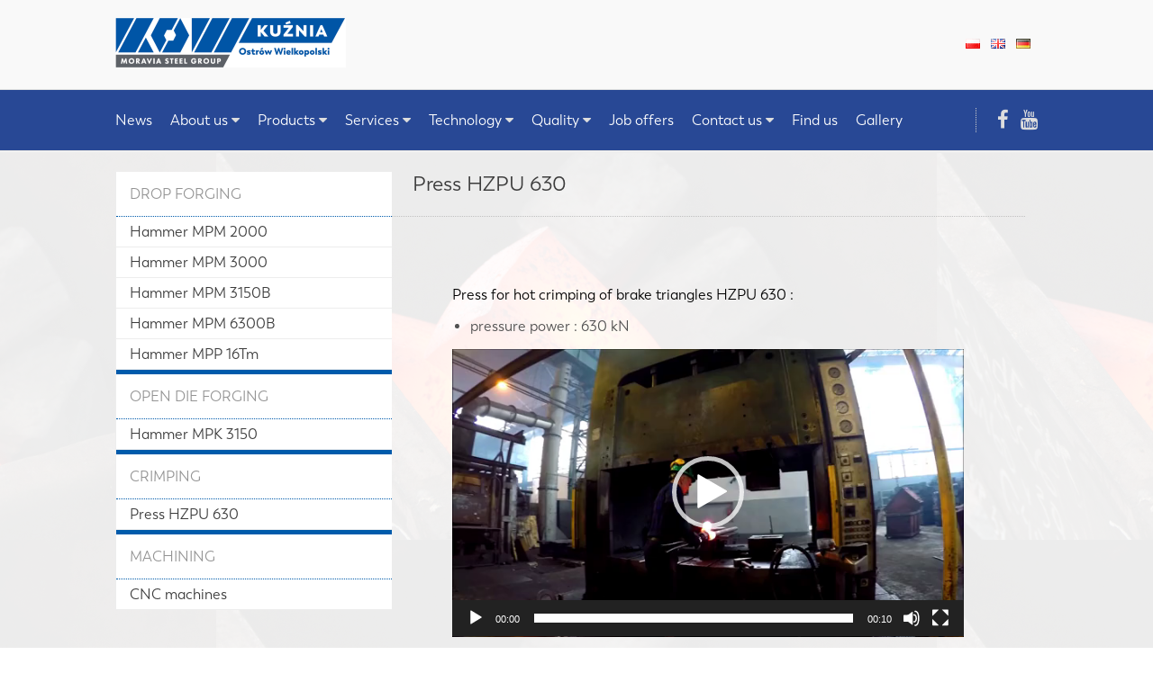

--- FILE ---
content_type: text/html; charset=UTF-8
request_url: https://kuzniaostrow.pl/index.php/en/press-hzpu-630/
body_size: 10657
content:
<!DOCTYPE html>

<!--[if lt IE 7 ]><html class="ie ie6" lang="en-GB"> <![endif]-->

<!--[if IE 7 ]><html class="ie ie7" lang="en-GB"> <![endif]-->

<!--[if IE 8 ]><html class="ie ie8" lang="en-GB"> <![endif]-->

<!--[if (gte IE 9)|!(IE)]><!--><html lang="en-GB"> <!--<![endif]-->

<head>

    <!-- Meta Tags -->

    <meta http-equiv="Content-Type" content="text/html" charset="UTF-8">

    <meta name="viewport" content="width=device-width, initial-scale=1, maximum-scale=1, user-scalable=no" />

    <link rel="profile" href="http://gmpg.org/xfn/11" />


<meta name='robots' content='index, follow, max-image-preview:large, max-snippet:-1, max-video-preview:-1' />
<link rel="alternate" href="https://kuzniaostrow.pl/index.php/prasa-hzpu-630/" hreflang="pl" />
<link rel="alternate" href="https://kuzniaostrow.pl/index.php/en/press-hzpu-630/" hreflang="en" />
<link rel="alternate" href="https://kuzniaostrow.pl/index.php/de/presse-hzpu-630/" hreflang="de" />

	<!-- This site is optimized with the Yoast SEO plugin v22.9 - https://yoast.com/wordpress/plugins/seo/ -->
	<title>Press HZPU 630 - Kuźnia Ostrów Wielkopolski sp. z o.o.</title>
	<link rel="canonical" href="https://kuzniaostrow.pl/index.php/en/press-hzpu-630/" />
	<meta property="og:locale" content="en_GB" />
	<meta property="og:locale:alternate" content="pl_PL" />
	<meta property="og:locale:alternate" content="de_DE" />
	<meta property="og:type" content="article" />
	<meta property="og:title" content="Press HZPU 630 - Kuźnia Ostrów Wielkopolski sp. z o.o." />
	<meta property="og:description" content="Press for hot crimping of brake triangles HZPU 630 : pressure power : 630 kN" />
	<meta property="og:url" content="https://kuzniaostrow.pl/index.php/en/press-hzpu-630/" />
	<meta property="og:site_name" content="Kuźnia Ostrów Wielkopolski sp. z o.o." />
	<meta property="article:publisher" content="https://www.facebook.com/Ku%c5%bania-Ostr%c3%b3w-Wielkopolski-596813284073664/" />
	<meta property="article:modified_time" content="2019-01-28T00:58:53+00:00" />
	<meta name="twitter:card" content="summary_large_image" />
	<script type="application/ld+json" class="yoast-schema-graph">{"@context":"https://schema.org","@graph":[{"@type":"WebPage","@id":"https://kuzniaostrow.pl/index.php/en/press-hzpu-630/","url":"https://kuzniaostrow.pl/index.php/en/press-hzpu-630/","name":"Press HZPU 630 - Kuźnia Ostrów Wielkopolski sp. z o.o.","isPartOf":{"@id":"https://kuzniaostrow.pl/index.php/en/welcome-to-kow/#website"},"datePublished":"2019-01-24T07:44:40+00:00","dateModified":"2019-01-28T00:58:53+00:00","breadcrumb":{"@id":"https://kuzniaostrow.pl/index.php/en/press-hzpu-630/#breadcrumb"},"inLanguage":"en-GB","potentialAction":[{"@type":"ReadAction","target":["https://kuzniaostrow.pl/index.php/en/press-hzpu-630/"]}]},{"@type":"BreadcrumbList","@id":"https://kuzniaostrow.pl/index.php/en/press-hzpu-630/#breadcrumb","itemListElement":[{"@type":"ListItem","position":1,"name":"Strona główna","item":"https://kuzniaostrow.pl/index.php/en/welcome-to-kow/"},{"@type":"ListItem","position":2,"name":"Press HZPU 630"}]},{"@type":"WebSite","@id":"https://kuzniaostrow.pl/index.php/en/welcome-to-kow/#website","url":"https://kuzniaostrow.pl/index.php/en/welcome-to-kow/","name":"Kuźnia Ostrów Wielkopolski sp. z o.o.","description":"producent wyrobów kutych","publisher":{"@id":"https://kuzniaostrow.pl/index.php/en/welcome-to-kow/#organization"},"potentialAction":[{"@type":"SearchAction","target":{"@type":"EntryPoint","urlTemplate":"https://kuzniaostrow.pl/index.php/en/welcome-to-kow/?s={search_term_string}"},"query-input":"required name=search_term_string"}],"inLanguage":"en-GB"},{"@type":"Organization","@id":"https://kuzniaostrow.pl/index.php/en/welcome-to-kow/#organization","name":"Kuźnia Ostrów Wielkopolski sp. z o.o.","url":"https://kuzniaostrow.pl/index.php/en/welcome-to-kow/","logo":{"@type":"ImageObject","inLanguage":"en-GB","@id":"https://kuzniaostrow.pl/index.php/en/welcome-to-kow/#/schema/logo/image/","url":"https://kuzniaostrow.pl/wp-content/uploads/2018/12/kowwplogo.png","contentUrl":"https://kuzniaostrow.pl/wp-content/uploads/2018/12/kowwplogo.png","width":512,"height":110,"caption":"Kuźnia Ostrów Wielkopolski sp. z o.o."},"image":{"@id":"https://kuzniaostrow.pl/index.php/en/welcome-to-kow/#/schema/logo/image/"},"sameAs":["https://www.facebook.com/Kuźnia-Ostrów-Wielkopolski-596813284073664/"]}]}</script>
	<!-- / Yoast SEO plugin. -->


<link rel='dns-prefetch' href='//fonts.googleapis.com' />
<link rel="alternate" type="application/rss+xml" title="Kuźnia Ostrów Wielkopolski sp. z o.o. &raquo; Feed" href="https://kuzniaostrow.pl/index.php/en/feed/" />
<link rel="alternate" type="application/rss+xml" title="Kuźnia Ostrów Wielkopolski sp. z o.o. &raquo; Comments Feed" href="https://kuzniaostrow.pl/index.php/en/comments/feed/" />
<script type="text/javascript">
/* <![CDATA[ */
window._wpemojiSettings = {"baseUrl":"https:\/\/s.w.org\/images\/core\/emoji\/15.0.3\/72x72\/","ext":".png","svgUrl":"https:\/\/s.w.org\/images\/core\/emoji\/15.0.3\/svg\/","svgExt":".svg","source":{"concatemoji":"https:\/\/kuzniaostrow.pl\/wp-includes\/js\/wp-emoji-release.min.js?ver=6.5.7"}};
/*! This file is auto-generated */
!function(i,n){var o,s,e;function c(e){try{var t={supportTests:e,timestamp:(new Date).valueOf()};sessionStorage.setItem(o,JSON.stringify(t))}catch(e){}}function p(e,t,n){e.clearRect(0,0,e.canvas.width,e.canvas.height),e.fillText(t,0,0);var t=new Uint32Array(e.getImageData(0,0,e.canvas.width,e.canvas.height).data),r=(e.clearRect(0,0,e.canvas.width,e.canvas.height),e.fillText(n,0,0),new Uint32Array(e.getImageData(0,0,e.canvas.width,e.canvas.height).data));return t.every(function(e,t){return e===r[t]})}function u(e,t,n){switch(t){case"flag":return n(e,"\ud83c\udff3\ufe0f\u200d\u26a7\ufe0f","\ud83c\udff3\ufe0f\u200b\u26a7\ufe0f")?!1:!n(e,"\ud83c\uddfa\ud83c\uddf3","\ud83c\uddfa\u200b\ud83c\uddf3")&&!n(e,"\ud83c\udff4\udb40\udc67\udb40\udc62\udb40\udc65\udb40\udc6e\udb40\udc67\udb40\udc7f","\ud83c\udff4\u200b\udb40\udc67\u200b\udb40\udc62\u200b\udb40\udc65\u200b\udb40\udc6e\u200b\udb40\udc67\u200b\udb40\udc7f");case"emoji":return!n(e,"\ud83d\udc26\u200d\u2b1b","\ud83d\udc26\u200b\u2b1b")}return!1}function f(e,t,n){var r="undefined"!=typeof WorkerGlobalScope&&self instanceof WorkerGlobalScope?new OffscreenCanvas(300,150):i.createElement("canvas"),a=r.getContext("2d",{willReadFrequently:!0}),o=(a.textBaseline="top",a.font="600 32px Arial",{});return e.forEach(function(e){o[e]=t(a,e,n)}),o}function t(e){var t=i.createElement("script");t.src=e,t.defer=!0,i.head.appendChild(t)}"undefined"!=typeof Promise&&(o="wpEmojiSettingsSupports",s=["flag","emoji"],n.supports={everything:!0,everythingExceptFlag:!0},e=new Promise(function(e){i.addEventListener("DOMContentLoaded",e,{once:!0})}),new Promise(function(t){var n=function(){try{var e=JSON.parse(sessionStorage.getItem(o));if("object"==typeof e&&"number"==typeof e.timestamp&&(new Date).valueOf()<e.timestamp+604800&&"object"==typeof e.supportTests)return e.supportTests}catch(e){}return null}();if(!n){if("undefined"!=typeof Worker&&"undefined"!=typeof OffscreenCanvas&&"undefined"!=typeof URL&&URL.createObjectURL&&"undefined"!=typeof Blob)try{var e="postMessage("+f.toString()+"("+[JSON.stringify(s),u.toString(),p.toString()].join(",")+"));",r=new Blob([e],{type:"text/javascript"}),a=new Worker(URL.createObjectURL(r),{name:"wpTestEmojiSupports"});return void(a.onmessage=function(e){c(n=e.data),a.terminate(),t(n)})}catch(e){}c(n=f(s,u,p))}t(n)}).then(function(e){for(var t in e)n.supports[t]=e[t],n.supports.everything=n.supports.everything&&n.supports[t],"flag"!==t&&(n.supports.everythingExceptFlag=n.supports.everythingExceptFlag&&n.supports[t]);n.supports.everythingExceptFlag=n.supports.everythingExceptFlag&&!n.supports.flag,n.DOMReady=!1,n.readyCallback=function(){n.DOMReady=!0}}).then(function(){return e}).then(function(){var e;n.supports.everything||(n.readyCallback(),(e=n.source||{}).concatemoji?t(e.concatemoji):e.wpemoji&&e.twemoji&&(t(e.twemoji),t(e.wpemoji)))}))}((window,document),window._wpemojiSettings);
/* ]]> */
</script>
<style id='wp-emoji-styles-inline-css' type='text/css'>

	img.wp-smiley, img.emoji {
		display: inline !important;
		border: none !important;
		box-shadow: none !important;
		height: 1em !important;
		width: 1em !important;
		margin: 0 0.07em !important;
		vertical-align: -0.1em !important;
		background: none !important;
		padding: 0 !important;
	}
</style>
<link rel='stylesheet' id='wp-block-library-css' href='https://kuzniaostrow.pl/wp-includes/css/dist/block-library/style.min.css?ver=6.5.7' type='text/css' media='all' />
<style id='classic-theme-styles-inline-css' type='text/css'>
/*! This file is auto-generated */
.wp-block-button__link{color:#fff;background-color:#32373c;border-radius:9999px;box-shadow:none;text-decoration:none;padding:calc(.667em + 2px) calc(1.333em + 2px);font-size:1.125em}.wp-block-file__button{background:#32373c;color:#fff;text-decoration:none}
</style>
<style id='global-styles-inline-css' type='text/css'>
body{--wp--preset--color--black: #000000;--wp--preset--color--cyan-bluish-gray: #abb8c3;--wp--preset--color--white: #ffffff;--wp--preset--color--pale-pink: #f78da7;--wp--preset--color--vivid-red: #cf2e2e;--wp--preset--color--luminous-vivid-orange: #ff6900;--wp--preset--color--luminous-vivid-amber: #fcb900;--wp--preset--color--light-green-cyan: #7bdcb5;--wp--preset--color--vivid-green-cyan: #00d084;--wp--preset--color--pale-cyan-blue: #8ed1fc;--wp--preset--color--vivid-cyan-blue: #0693e3;--wp--preset--color--vivid-purple: #9b51e0;--wp--preset--gradient--vivid-cyan-blue-to-vivid-purple: linear-gradient(135deg,rgba(6,147,227,1) 0%,rgb(155,81,224) 100%);--wp--preset--gradient--light-green-cyan-to-vivid-green-cyan: linear-gradient(135deg,rgb(122,220,180) 0%,rgb(0,208,130) 100%);--wp--preset--gradient--luminous-vivid-amber-to-luminous-vivid-orange: linear-gradient(135deg,rgba(252,185,0,1) 0%,rgba(255,105,0,1) 100%);--wp--preset--gradient--luminous-vivid-orange-to-vivid-red: linear-gradient(135deg,rgba(255,105,0,1) 0%,rgb(207,46,46) 100%);--wp--preset--gradient--very-light-gray-to-cyan-bluish-gray: linear-gradient(135deg,rgb(238,238,238) 0%,rgb(169,184,195) 100%);--wp--preset--gradient--cool-to-warm-spectrum: linear-gradient(135deg,rgb(74,234,220) 0%,rgb(151,120,209) 20%,rgb(207,42,186) 40%,rgb(238,44,130) 60%,rgb(251,105,98) 80%,rgb(254,248,76) 100%);--wp--preset--gradient--blush-light-purple: linear-gradient(135deg,rgb(255,206,236) 0%,rgb(152,150,240) 100%);--wp--preset--gradient--blush-bordeaux: linear-gradient(135deg,rgb(254,205,165) 0%,rgb(254,45,45) 50%,rgb(107,0,62) 100%);--wp--preset--gradient--luminous-dusk: linear-gradient(135deg,rgb(255,203,112) 0%,rgb(199,81,192) 50%,rgb(65,88,208) 100%);--wp--preset--gradient--pale-ocean: linear-gradient(135deg,rgb(255,245,203) 0%,rgb(182,227,212) 50%,rgb(51,167,181) 100%);--wp--preset--gradient--electric-grass: linear-gradient(135deg,rgb(202,248,128) 0%,rgb(113,206,126) 100%);--wp--preset--gradient--midnight: linear-gradient(135deg,rgb(2,3,129) 0%,rgb(40,116,252) 100%);--wp--preset--font-size--small: 13px;--wp--preset--font-size--medium: 20px;--wp--preset--font-size--large: 36px;--wp--preset--font-size--x-large: 42px;--wp--preset--spacing--20: 0.44rem;--wp--preset--spacing--30: 0.67rem;--wp--preset--spacing--40: 1rem;--wp--preset--spacing--50: 1.5rem;--wp--preset--spacing--60: 2.25rem;--wp--preset--spacing--70: 3.38rem;--wp--preset--spacing--80: 5.06rem;--wp--preset--shadow--natural: 6px 6px 9px rgba(0, 0, 0, 0.2);--wp--preset--shadow--deep: 12px 12px 50px rgba(0, 0, 0, 0.4);--wp--preset--shadow--sharp: 6px 6px 0px rgba(0, 0, 0, 0.2);--wp--preset--shadow--outlined: 6px 6px 0px -3px rgba(255, 255, 255, 1), 6px 6px rgba(0, 0, 0, 1);--wp--preset--shadow--crisp: 6px 6px 0px rgba(0, 0, 0, 1);}:where(.is-layout-flex){gap: 0.5em;}:where(.is-layout-grid){gap: 0.5em;}body .is-layout-flex{display: flex;}body .is-layout-flex{flex-wrap: wrap;align-items: center;}body .is-layout-flex > *{margin: 0;}body .is-layout-grid{display: grid;}body .is-layout-grid > *{margin: 0;}:where(.wp-block-columns.is-layout-flex){gap: 2em;}:where(.wp-block-columns.is-layout-grid){gap: 2em;}:where(.wp-block-post-template.is-layout-flex){gap: 1.25em;}:where(.wp-block-post-template.is-layout-grid){gap: 1.25em;}.has-black-color{color: var(--wp--preset--color--black) !important;}.has-cyan-bluish-gray-color{color: var(--wp--preset--color--cyan-bluish-gray) !important;}.has-white-color{color: var(--wp--preset--color--white) !important;}.has-pale-pink-color{color: var(--wp--preset--color--pale-pink) !important;}.has-vivid-red-color{color: var(--wp--preset--color--vivid-red) !important;}.has-luminous-vivid-orange-color{color: var(--wp--preset--color--luminous-vivid-orange) !important;}.has-luminous-vivid-amber-color{color: var(--wp--preset--color--luminous-vivid-amber) !important;}.has-light-green-cyan-color{color: var(--wp--preset--color--light-green-cyan) !important;}.has-vivid-green-cyan-color{color: var(--wp--preset--color--vivid-green-cyan) !important;}.has-pale-cyan-blue-color{color: var(--wp--preset--color--pale-cyan-blue) !important;}.has-vivid-cyan-blue-color{color: var(--wp--preset--color--vivid-cyan-blue) !important;}.has-vivid-purple-color{color: var(--wp--preset--color--vivid-purple) !important;}.has-black-background-color{background-color: var(--wp--preset--color--black) !important;}.has-cyan-bluish-gray-background-color{background-color: var(--wp--preset--color--cyan-bluish-gray) !important;}.has-white-background-color{background-color: var(--wp--preset--color--white) !important;}.has-pale-pink-background-color{background-color: var(--wp--preset--color--pale-pink) !important;}.has-vivid-red-background-color{background-color: var(--wp--preset--color--vivid-red) !important;}.has-luminous-vivid-orange-background-color{background-color: var(--wp--preset--color--luminous-vivid-orange) !important;}.has-luminous-vivid-amber-background-color{background-color: var(--wp--preset--color--luminous-vivid-amber) !important;}.has-light-green-cyan-background-color{background-color: var(--wp--preset--color--light-green-cyan) !important;}.has-vivid-green-cyan-background-color{background-color: var(--wp--preset--color--vivid-green-cyan) !important;}.has-pale-cyan-blue-background-color{background-color: var(--wp--preset--color--pale-cyan-blue) !important;}.has-vivid-cyan-blue-background-color{background-color: var(--wp--preset--color--vivid-cyan-blue) !important;}.has-vivid-purple-background-color{background-color: var(--wp--preset--color--vivid-purple) !important;}.has-black-border-color{border-color: var(--wp--preset--color--black) !important;}.has-cyan-bluish-gray-border-color{border-color: var(--wp--preset--color--cyan-bluish-gray) !important;}.has-white-border-color{border-color: var(--wp--preset--color--white) !important;}.has-pale-pink-border-color{border-color: var(--wp--preset--color--pale-pink) !important;}.has-vivid-red-border-color{border-color: var(--wp--preset--color--vivid-red) !important;}.has-luminous-vivid-orange-border-color{border-color: var(--wp--preset--color--luminous-vivid-orange) !important;}.has-luminous-vivid-amber-border-color{border-color: var(--wp--preset--color--luminous-vivid-amber) !important;}.has-light-green-cyan-border-color{border-color: var(--wp--preset--color--light-green-cyan) !important;}.has-vivid-green-cyan-border-color{border-color: var(--wp--preset--color--vivid-green-cyan) !important;}.has-pale-cyan-blue-border-color{border-color: var(--wp--preset--color--pale-cyan-blue) !important;}.has-vivid-cyan-blue-border-color{border-color: var(--wp--preset--color--vivid-cyan-blue) !important;}.has-vivid-purple-border-color{border-color: var(--wp--preset--color--vivid-purple) !important;}.has-vivid-cyan-blue-to-vivid-purple-gradient-background{background: var(--wp--preset--gradient--vivid-cyan-blue-to-vivid-purple) !important;}.has-light-green-cyan-to-vivid-green-cyan-gradient-background{background: var(--wp--preset--gradient--light-green-cyan-to-vivid-green-cyan) !important;}.has-luminous-vivid-amber-to-luminous-vivid-orange-gradient-background{background: var(--wp--preset--gradient--luminous-vivid-amber-to-luminous-vivid-orange) !important;}.has-luminous-vivid-orange-to-vivid-red-gradient-background{background: var(--wp--preset--gradient--luminous-vivid-orange-to-vivid-red) !important;}.has-very-light-gray-to-cyan-bluish-gray-gradient-background{background: var(--wp--preset--gradient--very-light-gray-to-cyan-bluish-gray) !important;}.has-cool-to-warm-spectrum-gradient-background{background: var(--wp--preset--gradient--cool-to-warm-spectrum) !important;}.has-blush-light-purple-gradient-background{background: var(--wp--preset--gradient--blush-light-purple) !important;}.has-blush-bordeaux-gradient-background{background: var(--wp--preset--gradient--blush-bordeaux) !important;}.has-luminous-dusk-gradient-background{background: var(--wp--preset--gradient--luminous-dusk) !important;}.has-pale-ocean-gradient-background{background: var(--wp--preset--gradient--pale-ocean) !important;}.has-electric-grass-gradient-background{background: var(--wp--preset--gradient--electric-grass) !important;}.has-midnight-gradient-background{background: var(--wp--preset--gradient--midnight) !important;}.has-small-font-size{font-size: var(--wp--preset--font-size--small) !important;}.has-medium-font-size{font-size: var(--wp--preset--font-size--medium) !important;}.has-large-font-size{font-size: var(--wp--preset--font-size--large) !important;}.has-x-large-font-size{font-size: var(--wp--preset--font-size--x-large) !important;}
.wp-block-navigation a:where(:not(.wp-element-button)){color: inherit;}
:where(.wp-block-post-template.is-layout-flex){gap: 1.25em;}:where(.wp-block-post-template.is-layout-grid){gap: 1.25em;}
:where(.wp-block-columns.is-layout-flex){gap: 2em;}:where(.wp-block-columns.is-layout-grid){gap: 2em;}
.wp-block-pullquote{font-size: 1.5em;line-height: 1.6;}
</style>
<link rel='stylesheet' id='uaf_client_css-css' href='https://kuzniaostrow.pl/wp-content/uploads/useanyfont/uaf.css?ver=1719481039' type='text/css' media='all' />
<link rel='stylesheet' id='book-rev-lite-css-framework-css' href='https://kuzniaostrow.pl/wp-content/themes/book-rev-lite/css/framework.css?ver=6.5.7' type='text/css' media='all' />
<link rel='stylesheet' id='book-rev-lite-main-css-css' href='https://kuzniaostrow.pl/wp-content/themes/book-rev-lite/style.css?ver=1.7.4' type='text/css' media='all' />
<link rel='stylesheet' id='book-rev-lite-arvo-font-css' href='//fonts.googleapis.com/css?family=Arvo%3A400%2C700%2C400italic%2C700italic&#038;ver=6.5.7' type='text/css' media='all' />
<link rel='stylesheet' id='book-rev-lite-titilium-font-css' href='//fonts.googleapis.com/css?family=Titillium+Web%3A400%2C200%2C200italic%2C300%2C300italic%2C400italic%2C600%2C600italic%2C700%2C700italic&#038;ver=6.5.7' type='text/css' media='all' />
<link rel='stylesheet' id='book-rev-lite-css-responsive-css' href='https://kuzniaostrow.pl/wp-content/themes/book-rev-lite/css/responsive.css?ver=6.5.7' type='text/css' media='all' />
<link rel='stylesheet' id='font-awesome-css' href='https://kuzniaostrow.pl/wp-content/themes/book-rev-lite/css/font-awesome.min.css?ver=6.5.7' type='text/css' media='all' />
<!--n2css--><style type='text/css'>#main-footer .lower-footer { background:#005bab; }.custom-logo-link img { width: 256px !important; height: 55px !important;}#main-sidebar .widget header { border-color:#005bab;}nav#pagination ul li.active a { background:#005bab;}</style><script type="text/javascript" src="https://kuzniaostrow.pl/wp-includes/js/jquery/jquery.min.js?ver=3.7.1" id="jquery-core-js"></script>
<script type="text/javascript" src="https://kuzniaostrow.pl/wp-includes/js/jquery/jquery-migrate.min.js?ver=3.4.1" id="jquery-migrate-js"></script>
<script type="text/javascript" src="https://kuzniaostrow.pl/wp-content/themes/book-rev-lite/js/superfish.js?ver=6.5.7" id="superfish-js"></script>
<script type="text/javascript" src="https://kuzniaostrow.pl/wp-content/themes/book-rev-lite/js/jquery.cycle.min.js?ver=6.5.7" id="jquery-cycle-js"></script>
<script type="text/javascript" src="https://kuzniaostrow.pl/wp-content/themes/book-rev-lite/js/modernizr.js?ver=6.5.7" id="modernizr-js"></script>
<script type="text/javascript" src="https://kuzniaostrow.pl/wp-content/themes/book-rev-lite/js/master.js?ver=6.5.7" id="book-rev-lite-main-js-js"></script>
<!--[if IE]>
<script type="text/javascript" src="https://kuzniaostrow.pl/wp-content/themes/book-rev-lite/js/html5.js?ver=6.5.7" id="html5shiv-js"></script>
<![endif]-->
<link rel="https://api.w.org/" href="https://kuzniaostrow.pl/index.php/wp-json/" /><link rel="alternate" type="application/json" href="https://kuzniaostrow.pl/index.php/wp-json/wp/v2/pages/3577" /><link rel="EditURI" type="application/rsd+xml" title="RSD" href="https://kuzniaostrow.pl/xmlrpc.php?rsd" />
<meta name="generator" content="WordPress 6.5.7" />
<link rel='shortlink' href='https://kuzniaostrow.pl/?p=3577' />
<link rel="alternate" type="application/json+oembed" href="https://kuzniaostrow.pl/index.php/wp-json/oembed/1.0/embed?url=https%3A%2F%2Fkuzniaostrow.pl%2Findex.php%2Fen%2Fpress-hzpu-630%2F" />
<link rel="alternate" type="text/xml+oembed" href="https://kuzniaostrow.pl/index.php/wp-json/oembed/1.0/embed?url=https%3A%2F%2Fkuzniaostrow.pl%2Findex.php%2Fen%2Fpress-hzpu-630%2F&#038;format=xml" />
<link rel="icon" href="https://kuzniaostrow.pl/wp-content/uploads/2018/10/KOW_logo-350-150x120.png" sizes="32x32" />
<link rel="icon" href="https://kuzniaostrow.pl/wp-content/uploads/2018/10/KOW_logo-350.png" sizes="192x192" />
<link rel="apple-touch-icon" href="https://kuzniaostrow.pl/wp-content/uploads/2018/10/KOW_logo-350.png" />
<meta name="msapplication-TileImage" content="https://kuzniaostrow.pl/wp-content/uploads/2018/10/KOW_logo-350.png" />
		<style type="text/css" id="wp-custom-css">
			.feat-img {
	display:none;
}
body { 
background-image: url("http://kuzniaostrow.pl/wp-content/uploads/2019/01/kow-bg-08-800.png");
background-position: center center; 
background-size: auto; 
background-repeat: repeat; 
background-attachment: fixed;
}


		</style>
		
<!-- Global site tag (gtag.js) - Google Analytics -->
<script async src="https://www.googletagmanager.com/gtag/js?id=UA-150518481-1"></script>
<script>
  window.dataLayer = window.dataLayer || [];
  function gtag(){dataLayer.push(arguments);}
  gtag('js', new Date());

  gtag('config', 'UA-150518481-1');
</script>
	
	
	
</head>

<body class="page-template-default page page-id-3577 wp-custom-logo">

<header id="main-header">

    <section id="top-bar" class="clearfix">

        <div class="container">


	


            			<div class="search-form">

                <form role="search" action="https://kuzniaostrow.pl/index.php/en/" method="get">

                    <input type="text" name="s" placeholder="Search for something">

                </form>

                <span class="search-icon"><i class="fa fa-search"></i></span>

            </div><!-- end #search-form -->
        </div><!-- end .container -->

    </section><!-- end #top-bar -->



    <section id="inner-header" class="clearfix">

        <div class="container">


            <a href="https://kuzniaostrow.pl/index.php/en/welcome-to-kow/" class="custom-logo-link" rel="home"><img width="512" height="110" src="https://kuzniaostrow.pl/wp-content/uploads/2020/12/kowwplogo-ms.png" class="custom-logo" alt="Kuźnia Ostrów Wielkopolski sp. z o.o." decoding="async" fetchpriority="high" srcset="https://kuzniaostrow.pl/wp-content/uploads/2020/12/kowwplogo-ms.png 512w, https://kuzniaostrow.pl/wp-content/uploads/2020/12/kowwplogo-ms-300x64.png 300w" sizes="(max-width: 512px) 100vw, 512px" /></a>
            <nav id="top-bar-menu">

                    <div class="menu-gorne-container"><ul id="menu-gorne" class="menu"><li id="menu-item-43-pl" class="lang-item lang-item-9 lang-item-pl lang-item-first menu-item menu-item-type-custom menu-item-object-custom menu-item-43-pl"><a href="https://kuzniaostrow.pl/" hreflang="pl-PL" lang="pl-PL"><img src="[data-uri]" alt="Polski" width="16" height="11" style="width: 16px; height: 11px;" /></a></li>
<li id="menu-item-43-en" class="lang-item lang-item-5 lang-item-en current-lang menu-item menu-item-type-custom menu-item-object-custom menu-item-home menu-item-43-en"><a href="https://kuzniaostrow.pl/index.php/en/welcome-to-kow/" hreflang="en-GB" lang="en-GB"><img src="[data-uri]" alt="English" width="16" height="11" style="width: 16px; height: 11px;" /></a></li>
<li id="menu-item-43-de" class="lang-item lang-item-2 lang-item-de menu-item menu-item-type-custom menu-item-object-custom menu-item-43-de"><a href="https://kuzniaostrow.pl/index.php/de/willkommen-bei-kow/" hreflang="de-DE" lang="de-DE"><img src="[data-uri]" alt="Deutsch" width="16" height="11" style="width: 16px; height: 11px;" /></a></li>
</ul></div>
            </nav><!-- end #top-bar-menu -->

			
            <section id="ad-banner">

                
            </section><!-- end #ad-banner -->

        </div><!-- end .container -->

    </section><!-- end #inner-header -->



    <section id="main-menu" class="clearfix">

        <div class="container">

            <nav>

                <ul>

                    <div class="menu-main-en-container"><ul id="menu-main-en" class="menu"><li id="menu-item-3412" class="menu-item menu-item-type-taxonomy menu-item-object-category menu-item-3412"><a href="https://kuzniaostrow.pl/index.php/en/category/news/">News</a></li>
<li id="menu-item-50" class="menu-item menu-item-type-custom menu-item-object-custom menu-item-has-children menu-item-50"><a href="http://kuzniaostrow.pl/index.php/en/opis-firmy-2/company-description/">About us</a>
<ul class="sub-menu">
	<li id="menu-item-3489" class="menu-item menu-item-type-post_type menu-item-object-page menu-item-3489"><a href="https://kuzniaostrow.pl/index.php/en/company-description/">Company description</a></li>
	<li id="menu-item-3493" class="menu-item menu-item-type-post_type menu-item-object-page menu-item-3493"><a href="https://kuzniaostrow.pl/index.php/en/history/">History</a></li>
</ul>
</li>
<li id="menu-item-3418" class="menu-item menu-item-type-custom menu-item-object-custom menu-item-has-children menu-item-3418"><a href="http://kuzniaostrow.pl/index.php/components/">Products</a>
<ul class="sub-menu">
	<li id="menu-item-3550" class="menu-item menu-item-type-post_type menu-item-object-page menu-item-3550"><a href="https://kuzniaostrow.pl/index.php/en/components/">Components</a></li>
	<li id="menu-item-3551" class="menu-item menu-item-type-post_type menu-item-object-page menu-item-3551"><a href="https://kuzniaostrow.pl/index.php/en/die-forgings/">Die forgings</a></li>
	<li id="menu-item-3552" class="menu-item menu-item-type-post_type menu-item-object-page menu-item-3552"><a href="https://kuzniaostrow.pl/index.php/en/open-die-forgings/">Open-die forgings</a></li>
</ul>
</li>
<li id="menu-item-51" class="menu-item menu-item-type-custom menu-item-object-custom menu-item-has-children menu-item-51"><a href="http://kuzniaostrow.pl/index.php/en/springs-regeneration/">Services</a>
<ul class="sub-menu">
	<li id="menu-item-3513" class="menu-item menu-item-type-post_type menu-item-object-page menu-item-3513"><a href="https://kuzniaostrow.pl/index.php/en/springs-regeneration/">Springs’ regeneration</a></li>
	<li id="menu-item-3515" class="menu-item menu-item-type-post_type menu-item-object-page menu-item-3515"><a href="https://kuzniaostrow.pl/index.php/en/regeneration-of-components/">Regeneration of components</a></li>
</ul>
</li>
<li id="menu-item-52" class="menu-item menu-item-type-custom menu-item-object-custom current-menu-ancestor current-menu-parent menu-item-has-children menu-item-52"><a href="http://kuzniaostrow.pl/index.php/en/hammer-mpp-16tm/">Technology</a>
<ul class="sub-menu">
	<li id="menu-item-3681" class="menu-item menu-item-type-custom menu-item-object-custom menu-item-has-children menu-item-3681"><a href="http://kuzniaostrow.pl/index.php/en/hammer-mpp-16tm/">Drop forging</a>
	<ul class="sub-menu">
		<li id="menu-item-3574" class="menu-item menu-item-type-post_type menu-item-object-page menu-item-3574"><a href="https://kuzniaostrow.pl/index.php/en/hammer-mpp-16tm/">Hammer MPP 16Tm</a></li>
		<li id="menu-item-3573" class="menu-item menu-item-type-post_type menu-item-object-page menu-item-3573"><a href="https://kuzniaostrow.pl/index.php/en/hammer-mpm-6300b/">Hammer MPM 6300B</a></li>
		<li id="menu-item-3572" class="menu-item menu-item-type-post_type menu-item-object-page menu-item-3572"><a href="https://kuzniaostrow.pl/index.php/en/hammer-mpm-3150b/">Hammer MPM 3150B</a></li>
		<li id="menu-item-3571" class="menu-item menu-item-type-post_type menu-item-object-page menu-item-3571"><a href="https://kuzniaostrow.pl/index.php/en/hammer-mpm-3000/">Hammer MPM 3000</a></li>
		<li id="menu-item-3570" class="menu-item menu-item-type-post_type menu-item-object-page menu-item-3570"><a href="https://kuzniaostrow.pl/index.php/en/hammer-mpm-2000/">Hammer MPM 2000</a></li>
	</ul>
</li>
	<li id="menu-item-3682" class="menu-item menu-item-type-custom menu-item-object-custom menu-item-has-children menu-item-3682"><a href="http://kuzniaostrow.pl/index.php/en/hammer-mpl-3150/">Open die forging</a>
	<ul class="sub-menu">
		<li id="menu-item-3583" class="menu-item menu-item-type-post_type menu-item-object-page menu-item-3583"><a href="https://kuzniaostrow.pl/index.php/en/hammer-mpl-3150/">Hammer MPK 3150</a></li>
	</ul>
</li>
	<li id="menu-item-3683" class="menu-item menu-item-type-custom menu-item-object-custom current-menu-item current-menu-ancestor current-menu-parent menu-item-has-children menu-item-3683"><a href="http://kuzniaostrow.pl/index.php/en/press-hzpu-630/" aria-current="page">Crimping</a>
	<ul class="sub-menu">
		<li id="menu-item-3582" class="menu-item menu-item-type-post_type menu-item-object-page current-menu-item page_item page-item-3577 current_page_item menu-item-3582"><a href="https://kuzniaostrow.pl/index.php/en/press-hzpu-630/" aria-current="page">Press HZPU 630</a></li>
	</ul>
</li>
	<li id="menu-item-3684" class="menu-item menu-item-type-custom menu-item-object-custom menu-item-has-children menu-item-3684"><a href="http://kuzniaostrow.pl/index.php/en/cnc-machines/">Machining</a>
	<ul class="sub-menu">
		<li id="menu-item-3581" class="menu-item menu-item-type-post_type menu-item-object-page menu-item-3581"><a href="https://kuzniaostrow.pl/index.php/en/cnc-machines/">CNC machines</a></li>
	</ul>
</li>
</ul>
</li>
<li id="menu-item-3413" class="menu-item menu-item-type-custom menu-item-object-custom menu-item-has-children menu-item-3413"><a href="http://kuzniaostrow.pl/index.php/en/certifications/">Quality</a>
<ul class="sub-menu">
	<li id="menu-item-3538" class="menu-item menu-item-type-post_type menu-item-object-page menu-item-3538"><a href="https://kuzniaostrow.pl/index.php/en/certifications/">Certifications</a></li>
	<li id="menu-item-3536" class="menu-item menu-item-type-post_type menu-item-object-page menu-item-3536"><a href="https://kuzniaostrow.pl/index.php/en/laboratory/">Laboratory</a></li>
	<li id="menu-item-3533" class="menu-item menu-item-type-post_type menu-item-object-page menu-item-3533"><a href="https://kuzniaostrow.pl/index.php/en/quality-inspections/">Quality inspections</a></li>
</ul>
</li>
<li id="menu-item-3411" class="menu-item menu-item-type-taxonomy menu-item-object-category menu-item-3411"><a href="https://kuzniaostrow.pl/index.php/en/category/job-offers/">Job offers</a></li>
<li id="menu-item-3590" class="menu-item menu-item-type-custom menu-item-object-custom menu-item-has-children menu-item-3590"><a href="http://kuzniaostrow.pl/index.php/en/board-office/">Contact us</a>
<ul class="sub-menu">
	<li id="menu-item-3507" class="menu-item menu-item-type-post_type menu-item-object-page menu-item-3507"><a href="https://kuzniaostrow.pl/index.php/en/board-office/">Board Office</a></li>
	<li id="menu-item-4297" class="menu-item menu-item-type-post_type menu-item-object-page menu-item-4297"><a href="https://kuzniaostrow.pl/index.php/dzial-sprzedazy/">Sales Department</a></li>
	<li id="menu-item-3504" class="menu-item menu-item-type-post_type menu-item-object-page menu-item-3504"><a href="https://kuzniaostrow.pl/index.php/en/hr/">HR</a></li>
	<li id="menu-item-3505" class="menu-item menu-item-type-post_type menu-item-object-page menu-item-3505"><a href="https://kuzniaostrow.pl/index.php/en/purchasing-department/">Purchasing Department</a></li>
	<li id="menu-item-3506" class="menu-item menu-item-type-post_type menu-item-object-page menu-item-3506"><a href="https://kuzniaostrow.pl/index.php/en/sales-department/">Accounting</a></li>
</ul>
</li>
<li id="menu-item-3525" class="menu-item menu-item-type-post_type menu-item-object-page menu-item-3525"><a href="https://kuzniaostrow.pl/index.php/en/find-us/">Find us</a></li>
<li id="menu-item-4223" class="menu-item menu-item-type-post_type menu-item-object-page menu-item-4223"><a href="https://kuzniaostrow.pl/index.php/en/gallery/">Gallery</a></li>
</ul></div>
                </ul>

            </nav><!-- end #main-menu -->



            <section id="menu-social-icons">

                <ul>

                    <li><a href=https://www.facebook.com/Ku%C5%BAnia-Ostr%C3%B3w-Wielkopolski-596813284073664/><i class='fa fa-facebook'></i></a></li><li><a href=https://www.youtube.com/watch?v=Ts-3dgi-rCo><i class='fa fa-youtube'></i></a></li>
                </ul>

            </section><!-- end #menu-social-icons -->

        </div><!-- end .container -->

    </section><!-- end #main-menu -->


	
</header><!-- end #main-header -->




<section id="main-content" class="clearfix">

    <section id="main-content-inner" class="container">
        <aside id="main-sidebar" class="primary-sidebar widget-area clearfix xxx" role="complementary">

		<div class="widget"><header><h2>Drop forging</h2></header><ul class="lcp_catlist" id="lcp_instance_listcategorypostswidget-17"><li><a href="https://kuzniaostrow.pl/index.php/en/hammer-mpm-2000/">Hammer MPM 2000</a></li><li><a href="https://kuzniaostrow.pl/index.php/en/hammer-mpm-3000/">Hammer MPM 3000</a></li><li><a href="https://kuzniaostrow.pl/index.php/en/hammer-mpm-3150b/">Hammer MPM 3150B</a></li><li><a href="https://kuzniaostrow.pl/index.php/en/hammer-mpm-6300b/">Hammer MPM 6300B</a></li><li><a href="https://kuzniaostrow.pl/index.php/en/hammer-mpp-16tm/">Hammer MPP 16Tm</a></li></ul><a href="https://kuzniaostrow.pl/index.php/en/category/drop-forging/"> </a></div><!-- end .widget --><div class="widget"><header><h2>Open Die Forging</h2></header><ul class="lcp_catlist" id="lcp_instance_listcategorypostswidget-18"><li><a href="https://kuzniaostrow.pl/index.php/en/hammer-mpl-3150/">Hammer MPK 3150</a></li></ul><a href="https://kuzniaostrow.pl/index.php/en/category/open-die-forging/"> </a></div><!-- end .widget --><div class="widget"><header><h2>Crimping</h2></header><ul class="lcp_catlist" id="lcp_instance_listcategorypostswidget-19"><li class="current"><a href="https://kuzniaostrow.pl/index.php/en/press-hzpu-630/">Press HZPU 630</a></li></ul><a href="https://kuzniaostrow.pl/index.php/en/category/crimping/"> </a></div><!-- end .widget --><div class="widget"><header><h2>Machining</h2></header><ul class="lcp_catlist" id="lcp_instance_listcategorypostswidget-20"><li><a href="https://kuzniaostrow.pl/index.php/en/cnc-machines/">CNC machines</a></li></ul><a href="https://kuzniaostrow.pl/index.php/en/category/machining/"> </a></div><!-- end .widget -->       

    </aside><!-- end #main-sidebar -->    <div class="article-container post">

        
        <header class="clearfix">

            <div class="article-details">

                <h1 class="title">Press HZPU 630</h1>

                <div class="meta">

<!--                    <span class="date">24 January 2019</span>   Strony statyczne bez daty -->

                </div><!-- end .meta -->

            </div><!-- end .article-details -->  

        </header>

           

        <article class="clearfix">

            <article class="clearfix">
<article class="clearfix">Press for hot crimping of brake triangles HZPU 630 :</p>
<ul>
<li>pressure power : 630 kN</li>
</ul>
<div style="width: 640px;" class="wp-video"><!--[if lt IE 9]><script>document.createElement('video');</script><![endif]-->
<video class="wp-video-shortcode" id="video-3577-1" width="640" height="360" preload="metadata" controls="controls"><source type="video/mp4" src="http://kuzniaostrow.pl/wp-content/uploads/2018/12/Prasa.mp4?_=1" /><a href="http://kuzniaostrow.pl/wp-content/uploads/2018/12/Prasa.mp4">http://kuzniaostrow.pl/wp-content/uploads/2018/12/Prasa.mp4</a></video></div>
</article>
</article>
						
        </article>

        

        
            

        


    </div><!-- end .article-container -->



    


    </section><!-- end .main-content-inner -->

</section><!-- end #main-content -->



<footer id="main-footer" class="clearfix">



	<div class="upper-footer clearfix">

        <div class="container">
			
				

        </div><!-- end .container -->

    </div><!-- end .upper-footer -->



    <div class="lower-footer clearfix">

        <div class="container">

            <div class="footer-logo">

                <a href="https://kuzniaostrow.pl/index.php/en/welcome-to-kow">

                    
                </a>

            </div><!-- end .footer-logo -->



            <div class="copyright-info">
				
				<p>Prawa autorskie zastrzeżone 2018-2020</p>				<p><a href="https://themeisle.com/themes/bookrev-lite/" target="_blank" rel="nofollow">Book Rev Lite</a> powered by <a href="http://wordpress.org/" target="_blank" rel="nofollow">WordPress</a></p>
				
            </div><!-- end .copyright-info -->

        </div><!-- end .container -->
<div id="cookies">
This site uses cookies and other tracking technologies to assist with navigation and your ability to provide feedback, analyse your use of our products and services, assist with our promotional and marketing efforts, and provide content from third parties.	

</div>

    </div><!-- end .lower-footer -->

    





</footer><!-- end .main-footer -->

<link rel='stylesheet' id='mediaelement-css' href='https://kuzniaostrow.pl/wp-includes/js/mediaelement/mediaelementplayer-legacy.min.css?ver=4.2.17' type='text/css' media='all' />
<link rel='stylesheet' id='wp-mediaelement-css' href='https://kuzniaostrow.pl/wp-includes/js/mediaelement/wp-mediaelement.min.css?ver=6.5.7' type='text/css' media='all' />
<script type="text/javascript" id="mediaelement-core-js-before">
/* <![CDATA[ */
var mejsL10n = {"language":"en","strings":{"mejs.download-file":"Download File","mejs.install-flash":"You are using a browser that does not have Flash player enabled or installed. Please turn on your Flash player plugin or download the latest version from https:\/\/get.adobe.com\/flashplayer\/","mejs.fullscreen":"Fullscreen","mejs.play":"Play","mejs.pause":"Pause","mejs.time-slider":"Time Slider","mejs.time-help-text":"Use Left\/Right Arrow keys to advance one second, Up\/Down arrows to advance ten seconds.","mejs.live-broadcast":"Live Broadcast","mejs.volume-help-text":"Use Up\/Down Arrow keys to increase or decrease volume.","mejs.unmute":"Unmute","mejs.mute":"Mute","mejs.volume-slider":"Volume Slider","mejs.video-player":"Video Player","mejs.audio-player":"Audio Player","mejs.captions-subtitles":"Captions\/Subtitles","mejs.captions-chapters":"Chapters","mejs.none":"None","mejs.afrikaans":"Afrikaans","mejs.albanian":"Albanian","mejs.arabic":"Arabic","mejs.belarusian":"Belarusian","mejs.bulgarian":"Bulgarian","mejs.catalan":"Catalan","mejs.chinese":"Chinese","mejs.chinese-simplified":"Chinese (Simplified)","mejs.chinese-traditional":"Chinese (Traditional)","mejs.croatian":"Croatian","mejs.czech":"Czech","mejs.danish":"Danish","mejs.dutch":"Dutch","mejs.english":"English","mejs.estonian":"Estonian","mejs.filipino":"Filipino","mejs.finnish":"Finnish","mejs.french":"French","mejs.galician":"Galician","mejs.german":"German","mejs.greek":"Greek","mejs.haitian-creole":"Haitian Creole","mejs.hebrew":"Hebrew","mejs.hindi":"Hindi","mejs.hungarian":"Hungarian","mejs.icelandic":"Icelandic","mejs.indonesian":"Indonesian","mejs.irish":"Irish","mejs.italian":"Italian","mejs.japanese":"Japanese","mejs.korean":"Korean","mejs.latvian":"Latvian","mejs.lithuanian":"Lithuanian","mejs.macedonian":"Macedonian","mejs.malay":"Malay","mejs.maltese":"Maltese","mejs.norwegian":"Norwegian","mejs.persian":"Persian","mejs.polish":"Polish","mejs.portuguese":"Portuguese","mejs.romanian":"Romanian","mejs.russian":"Russian","mejs.serbian":"Serbian","mejs.slovak":"Slovak","mejs.slovenian":"Slovenian","mejs.spanish":"Spanish","mejs.swahili":"Swahili","mejs.swedish":"Swedish","mejs.tagalog":"Tagalog","mejs.thai":"Thai","mejs.turkish":"Turkish","mejs.ukrainian":"Ukrainian","mejs.vietnamese":"Vietnamese","mejs.welsh":"Welsh","mejs.yiddish":"Yiddish"}};
/* ]]> */
</script>
<script type="text/javascript" src="https://kuzniaostrow.pl/wp-includes/js/mediaelement/mediaelement-and-player.min.js?ver=4.2.17" id="mediaelement-core-js"></script>
<script type="text/javascript" src="https://kuzniaostrow.pl/wp-includes/js/mediaelement/mediaelement-migrate.min.js?ver=6.5.7" id="mediaelement-migrate-js"></script>
<script type="text/javascript" id="mediaelement-js-extra">
/* <![CDATA[ */
var _wpmejsSettings = {"pluginPath":"\/wp-includes\/js\/mediaelement\/","classPrefix":"mejs-","stretching":"responsive","audioShortcodeLibrary":"mediaelement","videoShortcodeLibrary":"mediaelement"};
/* ]]> */
</script>
<script type="text/javascript" src="https://kuzniaostrow.pl/wp-includes/js/mediaelement/wp-mediaelement.min.js?ver=6.5.7" id="wp-mediaelement-js"></script>
<script type="text/javascript" src="https://kuzniaostrow.pl/wp-includes/js/mediaelement/renderers/vimeo.min.js?ver=4.2.17" id="mediaelement-vimeo-js"></script>

</body>

</html>

--- FILE ---
content_type: text/css
request_url: https://kuzniaostrow.pl/wp-content/uploads/useanyfont/uaf.css?ver=1719481039
body_size: 133
content:
				@font-face {
					font-family: 'trenda-regular';
					src: url('/wp-content/uploads/useanyfont/181203074421Trenda-Regular.woff') format('woff');
					  font-display: auto;
				}

				.trenda-regular{font-family: 'trenda-regular' !important;}

						body, h1, h2, h3, h4, h5, h6, p, blockquote, li, a{
					font-family: 'trenda-regular' !important;
				}
		

--- FILE ---
content_type: text/css
request_url: https://kuzniaostrow.pl/wp-content/themes/book-rev-lite/css/framework.css?ver=6.5.7
body_size: 2943
content:
/**

 * 

 * Basic CSS Framework

 * @author Catalin Vasile

 * @authoruri http://www.vasilecatalin.com

 * @uri http://www.codeinwp.com

 * @description Basic CSS Framework for CodeInWp

 * 

 */



/**

 * TABLE OF CONTENTS

 * 1. Normalize v3.0.0  git.io/normalize

 * 2. Basic Container Styles

 * 3. Typography & Fonts

 */





/**

 * ============================================================

 *	Normalize v3.0.0 | MIT Licence |  git.io/normalize

 * ============================================================

 */



/**

 * 1. Set default font family to sans-serif.

 * 2. Prevent iOS text size adjust after orientation change, without disabling

 *    user zoom.

 */

html { font-family: sans-serif; /* 1 */ -ms-text-size-adjust: 100%; /* 2 */ -webkit-text-size-adjust: 100%; /* 2 */ }

/**

 * Remove default margin.

 */

body { margin: 0 }

/* HTML5 display definitions

   ========================================================================== */

/**

 * Correct `block` display not defined in IE 8/9.

 */

article, aside, details, figcaption, figure, footer, header, hgroup, main, nav, section, summary { display: block }

/**

 * 1. Correct `inline-block` display not defined in IE 8/9.

 * 2. Normalize vertical alignment of `progress` in Chrome, Firefox, and Opera.

 */

audio, canvas, progress, video { display: inline-block; /* 1 */ vertical-align: baseline; /* 2 */ }

/**

 * Prevent modern browsers from displaying `audio` without controls.

 * Remove excess height in iOS 5 devices.

 */

audio:not([controls]) { display: none; height: 0; }

/**

 * Address `[hidden]` styling not present in IE 8/9.

 * Hide the `template` element in IE, Safari, and Firefox < 22.

 */

[hidden], template { display: none }

/* Links

   ========================================================================== */

/**

 * Remove the gray background color from active links in IE 10.
 *HD Dodany kolor KOW
 */

a { background: transparent; text-decoration: none; color: #2350a9;}

/**

 * Improve readability when focused and also mouse hovered in all browsers.

 */

a:active, a:hover { outline: 0 }

/* Text-level semantics

   ========================================================================== */

/**

 * Address styling not present in IE 8/9, Safari 5, and Chrome.

 */

abbr[title] { border-bottom: 1px dotted }

/**

 * Address style set to `bolder` in Firefox 4+, Safari 5, and Chrome.

 */

b, strong { font-weight: bold }

/**

 * Address styling not present in Safari 5 and Chrome.

 */

dfn { font-style: italic }

/**

 * Address variable `h1` font-size and margin within `section` and `article`

 * contexts in Firefox 4+, Safari 5, and Chrome.

 */

h1 { font-size: 2em; margin: 0.67em 0; }

/**

 * Address styling not present in IE 8/9.

 */

mark { background: #ff0; color: #000; }

/**

 * Address inconsistent and variable font size in all browsers.

 */

small { font-size: 80% }

/**

 * Prevent `sub` and `sup` affecting `line-height` in all browsers.

 */

sub, sup { font-size: 75%; line-height: 0; position: relative; vertical-align: baseline; }

sup { top: -0.5em }

sub { bottom: -0.25em }

/* Embedded content

   ========================================================================== */

/**

 * Remove border when inside `a` element in IE 8/9.

 */

img { border: 0 }

/**

 * Correct overflow displayed oddly in IE 9.

 */

svg:not(:root) { overflow: hidden }

/* Grouping content

   ========================================================================== */

/**

 * Address margin not present in IE 8/9 and Safari 5.

 */

figure { margin: 1em 40px }

/**

 * Address differences between Firefox and other browsers.

 */

hr { -moz-box-sizing: content-box; box-sizing: content-box; height: 0; }

/**

 * Contain overflow in all browsers.

 */

pre { overflow: auto }

/**

 * Address odd `em`-unit font size rendering in all browsers.

 */

code, kbd, pre, samp { font-family: monospace, monospace; font-size: 1em; }

/* Forms

   ========================================================================== */

/**

 * Known limitation: by default, Chrome and Safari on OS X allow very limited

 * styling of `select`, unless a `border` property is set.

 */

/**

 * 1. Correct color not being inherited.

 *    Known issue: affects color of disabled elements.

 * 2. Correct font properties not being inherited.

 * 3. Address margins set differently in Firefox 4+, Safari 5, and Chrome.

 */

button, input, optgroup, select, textarea { color: inherit; /* 1 */ font: inherit; /* 2 */ margin: 0; /* 3 */ }

/**

 * Address `overflow` set to `hidden` in IE 8/9/10.

 */

button { overflow: visible }

/**

 * Address inconsistent `text-transform` inheritance for `button` and `select`.

 * All other form control elements do not inherit `text-transform` values.

 * Correct `button` style inheritance in Firefox, IE 8+, and Opera

 * Correct `select` style inheritance in Firefox.

 */

button, select { text-transform: none }

/**

 * 1. Avoid the WebKit bug in Android 4.0.* where (2) destroys native `audio`

 *    and `video` controls.

 * 2. Correct inability to style clickable `input` types in iOS.

 * 3. Improve usability and consistency of cursor style between image-type

 *    `input` and others.

 */

button, html input[type="button"], /* 1 */

input[type="reset"], input[type="submit"] { -webkit-appearance: button; /* 2 */ cursor: pointer; /* 3 */ }

/**

 * Re-set default cursor for disabled elements.

 */

button[disabled], html input[disabled] { cursor: default }

/**

 * Remove inner padding and border in Firefox 4+.

 */

button::-moz-focus-inner, input::-moz-focus-inner { border: 0; padding: 0; }

/**

 * Address Firefox 4+ setting `line-height` on `input` using `!important` in

 * the UA stylesheet.

 */

input { line-height: normal }

/**

 * It's recommended that you don't attempt to style these elements.

 * Firefox's implementation doesn't respect box-sizing, padding, or width.

 *

 * 1. Address box sizing set to `content-box` in IE 8/9/10.

 * 2. Remove excess padding in IE 8/9/10.

 */

input[type="checkbox"], input[type="radio"] { box-sizing: border-box; /* 1 */ padding: 0; /* 2 */ }

/**

 * Fix the cursor style for Chrome's increment/decrement buttons. For certain

 * `font-size` values of the `input`, it causes the cursor style of the

 * decrement button to change from `default` to `text`.

 */

input[type="number"]::-webkit-inner-spin-button, input[type="number"]::-webkit-outer-spin-button { height: auto }

/**

 * 1. Address `appearance` set to `searchfield` in Safari 5 and Chrome.

 * 2. Address `box-sizing` set to `border-box` in Safari 5 and Chrome

 *    (include `-moz` to future-proof).

 */

input[type="search"] { -webkit-appearance: textfield; /* 1 */ -moz-box-sizing: content-box; -webkit-box-sizing: content-box; /* 2 */ box-sizing: content-box; }

/**

 * Remove inner padding and search cancel button in Safari and Chrome on OS X.

 * Safari (but not Chrome) clips the cancel button when the search input has

 * padding (and `textfield` appearance).

 */

input[type="search"]::-webkit-search-cancel-button, input[type="search"]::-webkit-search-decoration { -webkit-appearance: none }

/**

 * Define consistent border, margin, and padding.

 */

fieldset { border: 1px solid #c0c0c0; margin: 0 2px; padding: 0.35em 0.625em 0.75em; }

/**

 * 1. Correct `color` not being inherited in IE 8/9.

 * 2. Remove padding so people aren't caught out if they zero out fieldsets.

 */

legend { border: 0; /* 1 */ padding: 0; /* 2 */ }

/**

 * Remove default vertical scrollbar in IE 8/9.

 */

textarea { overflow: auto }

/**

 * Don't inherit the `font-weight` (applied by a rule above).

 * NOTE: the default cannot safely be changed in Chrome and Safari on OS X.

 */

optgroup { font-weight: bold }

/* Tables

   ========================================================================== */

/**

 * Remove most spacing between table cells.

 */

table { border-collapse: collapse; border-spacing: 0; }

td, th { padding: 0 }



/**

 * List Items

 */



ul, ul li { 
	margin: 0; 
	list-style: none;
	/*color:#2350a9;*/
}





/**

 * Disable Browser Outline on Focus

 */

input:focus,

select:focus,

textarea:focus,

button:focus {

    outline: none;

}



/**

 * ==============================================

 *	4. Basic Container Styles

 * ==============================================

 */



/* Basic Container Width */

.container { width: 1250px; margin: 0 auto; }



/* Clearfix */

.clearfix:after { content: "\00A0"; display: block; clear: both; visibility: hidden; line-height: 0; height: 0;}

.clearfix{ display: inline-block;}

html[xmlns] .clearfix { display: block;}

* html .clearfix{ height: 1%;}

.clearfix { display: block; }



/* Padding Fix */

* { -webkit-box-sizing: border-box; -moz-box-sizing: border-box; box-sizing: border-box; }



/**

 * ==============================================

 *	3. Typography & Fonts

 * ==============================================

 */



html { font-size: 16px; font-family: "HelveticaNeue", "Helvetica Neue", Helvetica, Arial, sans-serif; } 

--- FILE ---
content_type: text/css
request_url: https://kuzniaostrow.pl/wp-content/themes/book-rev-lite/style.css?ver=1.7.4
body_size: 9441
content:
/*
Theme Name:Book Rev Lite
Theme URI: https://themeisle.com/themes/bookrev-lite/
Author: Themeisle
Author URI: https://themeisle.com
Description: Book Rev Lite is a free book review WordPress Theme. The responsive, clean and modern design includes tools for presenting your books/products in a beautiful way, you can easily add adsense ads, google fonts, custom colors, slider support and the pro version has also ecommerce ( Woocommerce ) integration.Works great for product review and amazon affiliate sites.
Version: 1.7.10
License: GNU General Public License v2 or later
License URI: http://www.gnu.org/licenses/gpl-2.0.html
Tags:  blog,custom-menu, featured-images, one-column, post-formats, sticky-post, translation-ready,right-sidebar,two-columns, custom-background,custom-header,full-width-template,theme-options
Text Domain: book-rev-lite
*/

* {
  -webkit-box-sizing: border-box;
  -moz-box-sizing: border-box;
  box-sizing: border-box;
}

/* Top Bar */
/* #top-bar {
  background: url("img/top_bar_bg.png") repeat-x;
  height: 60px;
}
*/

/* Meta off */
.meta {
	display: none;
}
/* Top Bar Menu */
#top-bar-menu {
  float: right;
}

#top-bar-menu ul {
  padding: 0;
}

#top-bar-menu ul li {
  display: inline;
  margin-right: 0.5em;
}

#top-bar-menu ul li > ul {
  display: none;
}

#top-bar-menu ul li a {
  font-family: "Arvo", sans-serif;
  font-size: 1em;
  color: #bcaea7;
  text-shadow: 0px 2px 2px rgba(0,0,0,0.2);
  line-height: 3.6;
  -webkit-transition: all 0.250s ease-in-out;
  -moz-transition: all 0.250s ease-in-out;
  -o-transition: all 0.250s ease-in-out;
  transition: all 0.250s ease-in-out;
}

#top-bar-menu ul li a:hover {
  color: #fff1e9;
}

/* Top Bar Search */
/* HD usuniete z widoku */
.search-form {
	display:none;
  float: right;
  width: 14em;
  position: relative;
  margin-top: 0.8em;
}

.search-form input {
  width: 100%;
  border: 1px solid #423c37;
  border-radius: 15px;
  padding: 5px 15px;
  font-family: "Titillium Web", sans-serif;
  font-size: 0.75em;
  text-transform: uppercase;
  color: #65564e;
  background: #2d2622;
  box-shadow: inset 0px 1px 3px rgba(0,0,0,0.4);
}

.search-form .search-icon {
  display: block;
  position: absolute;
  width: 14px;
  height: 14px;
  top: 50%;
  margin-top: -7px;
  right: 8px;
  line-height: 0;
}

.search-form .search-icon i {
  font-size: 14px;
  color: #49433f;
  -webkit-transition: all 0.250s ease-in-out;
  -moz-transition: all 0.250s ease-in-out;
  -o-transition: all 0.250s ease-in-out;
  transition: all 0.250s ease-in-out;
}



/* Inner Header */
#inner-header {
  background: #f9f9f9;
  padding: 20px 0px; 
 
}

.custom-logo-link{
  display: block;
  float: left;
}

/* Main Logo */
#inner-header .logo {
  display: block;
  float: left;
}

#inner-header .logo h1 {
  margin: 0;
}

#inner-header .logo a{
  color: #362f2b;
}

.site-description{
  margin-top: 0;
}

.bookrev-hidden-preview{
  display: none!important;
}

/* Ad Banner - 468 x 61 */
#inner-header #ad-banner {
  float: right;
}



/* Main Menu */
#main-menu nav .main-dropdown {
  display: none;
}

#main-menu ul li {
  display: inline-block;
}

#main-menu ul li i {
	color: #ddd;
}

#main-menu {
  /*background: #2350a9;*/
  background: #284895;
  border-top: 1px solid #e0e0e0;
  border-bottom: 1px solid #ddd;
  padding: 20px 0px;
}

#main-menu nav {
  float: left;
}

#main-menu nav ul {
  padding: 0;
}

#main-menu nav ul li {
  margin-right: 1em;
  position: relative;
}

#main-menu nav ul li a:hover {
  cursor: pointer;
}

#main-menu nav ul li.page_item_has_children {
  background: url("img/menu_caret.png") no-repeat right center;
  padding-right: 13px;
}

#main-menu nav li ul {
  position: absolute;
  width: 200px;
  background: #fff;
  padding: 20px;
  border-top: 2px solid #ddd;
  top: 48px;
  box-shadow: 0px 2px 6px rgba(0,0,0,0.1);
  z-index: 9999;
}

#main-menu nav li ul li {
  font-size: 14px;
  width: 100%;
  margin-bottom: 1em;
}

#main-menu nav ul ul > ul.children {
  position: absolute;
  left: 200px;
}

#main-menu nav li ul li:last-child {
  margin-bottom: 0;
}

#main-menu nav ul ul.children ul {
  top: 0;
  left: 180px;
	color: #362f2b;
}

#main-menu nav ul li a {
  font-family: "Arvo", sans-serif;
  /*color: #362f2b;*/
	color: white;
  font-size: 1em;
  -webkit-transition: all 0.250s ease-in-out;
  -moz-transition: all 0.250s ease-in-out;
  -o-transition: all 0.250s ease-in-out;
  transition: all 0.250s ease-in-out;
  line-height: 1.7;
}

#main-menu nav ul li a:hover {
  color: #8e8e8e;
}


.sub-menu, .second-level {
	color:#284895 !important;
}
/* Main Menu Social Icons */
#main-menu #menu-social-icons {
  float: right;
  border-left: 1px dotted #cacaca;
  padding-left: 10px;
}

#main-menu #menu-social-icons ul , #main-menu #menu-social-icons ul li {
  margin: 0;
  padding: 0;
}

#main-menu #menu-social-icons ul li {
  margin-left: 0.8em;
}

#main-menu #menu-social-icons ul li a {
  font-size: 1.4em;
  color: #d5d5d5;
}


/* Main Content Background Color */
#main-content {
  background: #f6f6f6;
  padding-top: 1px;
  margin-top: 0px;
}
#main-content::after {
  content: "";
  background: url("http://kuzniaostrow.pl/wp-content/uploads/2018/12/kunia-ostrow-wielkopolski-na-kovarne-2323.jpg");
  opacity: 0.5;
  top: 0;
  left: 0;
  bottom: 0;
  right: 0;
  position: absolute;
  z-index: -1;   	
}


/* Main Content Slide */
#slider {
  position: relative;
}

#slider {
  height: 364px;
/*  background: url("img/slider_bg.jpg") repeat-x;*/
background: url("img/slider_tlo-1.png") repeat-x;	
}

#slider .slide {
  height: 100%;
  padding: 21px 0px;
  width: 100%;
}

#slider .slide .book-cover {
  float: left;
  width: 19%;
  overflow: hidden;
  height: 20em;
  margin-right: 3%;
  border-radius: 5px;
  box-shadow: 0px 3px 5px rgba(0,0,0,0.5);
  height: 300px;
  background: #000;
}

#slider .slide .book-cover img {
  width: 100%;
  height: 100%;
}



/* Slide Description */
#slider .slide .slide-description {
  background: #fff;
  float: left;
  width: 78%;
  min-height: 100%;
  border-radius: 5px;
  box-shadow: 2px 0px 5px rgba(0,0,0,0.5);
  padding: 5px;
  height: 300px;
}

#slider .slide .slide-description .inner-sd {
  border: 1px solid #e9e9e9;
  border-radius: 5px;
  height: 100%;
  padding: 20px 30px;
}

#slider .slide .slide-description .top-sd-head {
  border-bottom: 1px dotted #979797;
}

#slider .slide .slide-description .tsh-left {
  float: left;
  max-width: 80%;
}

#slider .slide .slide-description .top-sd-head .grade {
  float: right;
  padding: 3px 20px;
  color: #fff;
  font-size: 1.2em;
  border-radius: 5px;
}

/* Slide Description - Rating */
#slider .slide .slide-description .rating {
  display: block;
  float: right;
  width: 20%;
  text-align: right;
}

#slider .slide .slide-description .rating ul {
  margin: 0;
  padding: 0;
}

#slider .slide .slide-description .rating ul li {
  display: inline-block;
  font-size: 1.3em;
  line-height: 2.6;
  color: #ebbb12;
}



/* Slide Description - Title */
#slider .slide .slide-description .sd-title {
  margin: 0;
  padding: 0;
  margin-bottom: 10px;
}

#slider .slide .slide-description .sd-title a {
  font-family: "Arvo", sans-serif;
  color: #3c3c3c;
  font-size: 1.3em;
  font-weight: normal;
  -webkit-transition: all 0.250s ease-in-out;
  -moz-transition: all 0.250s ease-in-out;
  -o-transition: all 0.250s ease-in-out;
  transition: all 0.250s ease-in-out;
}

#slider .slide .slide-description .sd-title a:hover {
  color: #9B9B9B;
}



/* Slider Body */
#slider .slide .sd-body {
  height: 112px;
  overflow: hidden;
}

#slider .slide .sd-body p {
  font-family: "Titillium Web", sans-serif;
  color: #544747;
  font-size: 1em;
  margin: 10px 0px;
}



/* Slider Meta */
#slider .sd-meta {
  border: 1px solid #e9e9e9;
  border-radius: 3px;
  padding: 10px;
  margin-top: 15px;
}

#slider .sd-meta span:first-of-type {
  margin-left: 0;
}

#slider .sd-meta span {
  margin-left: 10px;
}

#slider .sd-meta span a, #slider .sd-meta span {
  color: #5e5e5e;
  font-family: "Titillium Web", sans-serif;
  -webkit-transition: all 0.250s ease-in-out;
  -moz-transition: all 0.250s ease-in-out;
  -o-transition: all 0.250s ease-in-out;
  transition: all 0.250s ease-in-out;
}

#slider .sd-meta span a:hover {
  color: #000;
}

#slider .sd-meta span a i, #slider .sd-meta span i {
  color: #979797;
}

#slider .sd-meta .read-more {
  float: right;
  padding: 0;
  font-family: "Titillium Web", sans-serif;
  text-transform: uppercase;
  font-weight: bold;
  font-size: 1em;
  color: #4b4b4b;
  line-height: 1.5;
  -webkit-transition: all 0.250s ease-in-out;
  -moz-transition: all 0.250s ease-in-out;
  -o-transition: all 0.250s ease-in-out;
  transition: all 0.250s ease-in-out;
}

#slider .sd-meta .read-more:hover {
  color: #9B9B9B;
}



/* Slider Pager */
#slider .cycle-pager {
  position: absolute;
  height: 13px;
  bottom: 0px;
  right: 0;
  z-index: 9999;
}

#slider .cycle-pager span {
  display: inline-block;
  width: 14px;
  height: 13px;
  background: url("img/snav_n.png") no-repeat;
  text-indent: -9999px;
  margin-left: 5px;
}

#slider .cycle-pager span:hover {
  cursor: pointer;
}

#slider .cycle-pager .cycle-pager-active {
  background: url("img/snav_a.png") no-repeat;
}



/* Slider Navigation */
#slider .cycle-next {
  border-radius: 5px 0px 0px 5px;
  right: 0;
}

#slider .cycle-prev {
  border-radius: 0px 5px 5px 0px;
  left: 0;
}

#slider .cycle-prev, #slider .cycle-next {
  width: 40px;
  height: 40px;
  position: absolute;
  top: 50%;
  z-index: 9999;
  margin-top: -20px;
  background: rgba(0,0,0,0.5);
  font-size: 1.5em;
  text-align: center;
  color: #000;
  opacity: 0.8;
  line-height: 1.6;
  -webkit-transition: all 0.250s ease-in-out;
  -moz-transition: all 0.250s ease-in-out;
  -o-transition: all 0.250s ease-in-out;
  transition: all 0.250s ease-in-out;
}

#slider .cycle-prev:hover, #slider .cycle-next:hover {
  opacity: 1;
  color: #fff;
  cursor: pointer;
}



/* Main Content Area (Inner) */
#main-content-inner {
  background: #fff;
}



/* Main Content Search Results */
#main-content-inner .search-results-header, #main-content-inner .search-results-header h3 {
  margin: 0;
  padding: 0;
}

#main-content-inner .search-results-header {
  margin: 10px 0px;
  display: block;
  border: 1px solid #ededed;
}

#main-content-inner .search-results-header h3 {
  font-family: "Titillium Web", sans-serif;
  padding: 0.7em 1.4em 0.7em 1.4em;
  font-weight: normal;
  font-size: 1em;
}

#main-content-inner .search-results-header h3 span {
  font-style: italic;
}



/* Main Content Area - Featured Carousel */

.featured-carousel header {
  padding: 0.9em 1.4em;
}

.featured-carousel header h2 {
  font-family: "Arvo", sans-serif;
  color: #bbb;
  text-transform: uppercase;
  font-size: 1em;
  font-weight: normal;
  float: left;
  margin: 0;
  line-height: 2.4;
}

.featured-carousel header h2 span {
  color: #3c3c3c;
}



/* Featured Carousel Navigation */

.featured-carousel .cycle-nav {
  float: right;
}

.featured-carousel .cycle-nav div {
  display: inline-block;
  -webkit-transition: all 0.250s ease-in-out;
  -moz-transition: all 0.250s ease-in-out;
  -o-transition: all 0.250s ease-in-out;
  transition: all 0.250s ease-in-out;
}

.featured-carousel .cycle-nav div:hover {
  color: #7b7b7b;
  cursor: pointer;
}

.featured-carousel .cycle-nav .prev, .featured-carousel .cycle-nav .next {
  background: #f2f2f2;
  float: left;
  padding: 7px 15px;
  font-size: 1.235em;
  color: #e0e0e0;
}

.featured-carousel .cycle-nav .prev {
  border-radius: 5px 0px 0px 5px;
  border-right: 1px solid #e0e0e0;
}

.featured-carousel .cycle-nav .next {
  border-radius: 0px 5px 5px 0px;
}



/* Featured Carousel */

.featured-carousel .slide {
  padding: 0 1.4em;
  padding-bottom: 25px;
  border-bottom: 1px solid #ededed;
  min-width: 100%;
  min-height: 100%;
}



/* Featured Carousel - Header */

.featured-carousel .slide .article-content header {
  padding: 0;
}

.featured-carousel .slide .article-content header h3 {
  margin: 0;
  font-size: 1.688em;
  font-family: "Arvo", sans-serif;
  font-weight: normal;
}

.featured-carousel .slide .article-content header a {
  color: #3c3c3c;
  -webkit-transition: all 0.250s ease-in-out;
  -moz-transition: all 0.250s ease-in-out;
  -o-transition: all 0.250s ease-in-out;
  transition: all 0.250s ease-in-out;
}

.featured-carousel .slide .article-content header a:hover {
  color: #9B9B9B;
}



/* Featured Carousel - Content */

.featured-carousel .slide .feat-img {
  float: left;
  height: 190px;
  overflow: hidden;
  border-radius: 3px;
  width: 150px;
  margin-right: 2.5%;
  position: relative;
}

.featured-carousel .slide .feat-img img {
  width: 100%;
}

.featured-carousel .slide .feat-img .comment-count, .article-container article .feat-img .comment-count {
  position: absolute;
  top: 20px;
  left: 0;
  background: #a6dd61;
  padding: 0px 10px;
  color: #fff;
}

.featured-carousel .slide .feat-img .comment-count a, .article-container article .feat-img .comment-count a {
  color: #fff;
  font-family: "Titillium Web", sans-serif;
}

.featured-carousel .slide .feat-img .grade {
  position: absolute;
  top: 50px;
  left: 0px;
  padding: 0px 10px;
  color: #fff;
}

.featured-carousel .slide .article-content {
  float: left;
  width: 84.5%;
}

.featured-carousel .slide .article-content header {
  border-bottom: 1px dotted #979797;
}

.featured-carousel .slide .article-content header .meta {
  margin-top: -2px;
  margin-bottom: 7px;
}

.featured-carousel .slide .article-content header .meta .category a {
  font-family: "Titillium Web", sans-serif;
  text-transform: uppercase;
  color: #a6dd61;
  letter-spacing: -1px;
}

.featured-carousel .slide .article-content header .meta .date {
  font-family: "Titillium Web", sans-serif;
  text-transform: uppercase;
  letter-spacing: -1px;
  color: #8a8a8a;
}

.featured-carousel .slide .article-content header .meta .date:before {
  content: "/ ";
}

.featured-carousel .slide .article-content .content p {
  font-family: "Titillium Web", sans-serif;
  color: #494949;
  font-size: 1em;
  line-height: 1.2;
  margin-top: 5px;
}



/* Article Area */

.article-container {
  float: left;
  width: 68.6%;
  margin-right: 1.4%;
  margin-bottom: 20px;
}



/* Article Featured Image */

.article-container article {
  padding: 1.6em 1.4em;
  border-bottom: 1px solid #ededed;
  background: transparent;
}

.article-container article .feat-img {
  width: 150px;
  height: 190px;
  overflow: hidden;
  border-radius: 3px;
  position: relative;
  float: left;
  margin-right: 20px;
  background-color: #ddd;
}

.article-container article .feat-img a img {
  width: 100%;
  height: 100%;
}

.article-container article .content {
  float: left;
  width: 642px;
}

.article-container article header .title {
  color: #3c3c3c;
  font-family: "Arvo", sans-serif;
  font-weight: normal;
  font-size: 1.438em;
  -webkit-transition: all 0.250s ease-in-out;
  -moz-transition: all 0.250s ease-in-out;
  -o-transition: all 0.250s ease-in-out;
  transition: all 0.250s ease-in-out;
}

.article-container article header .title:hover {
  color: #9B9B9B;
}

.article-container article header .meta .categ a {
  font-family: "Titillium Web", sans-serif;
  font-weight: 600;
  text-transform: uppercase;
  font-size: 0.938em;
  color: #7d7d7d;
  -webkit-transition: all 0.250s ease-in-out;
  -moz-transition: all 0.250s ease-in-out;
  -o-transition: all 0.250s ease-in-out;
  transition: all 0.250s ease-in-out;
}

.article-container article header .meta .categ a:hover {
  color: #a6dd61;
}

.article-container article header .meta .date {
  font-family: "Titillium Web", sans-serif;
  text-transform: uppercase;
  letter-spacing: -1px;
  color: #8a8a8a;
}

.article-container article p {
  float: left;
  margin: 0;
  font-family: "Titillium Web", sans-serif;
  color: #515151;
  font-size: 0.983em;
  line-height: 1.3;
  margin-top: 3px;
}



/* Article Container - News Block Header */

.article-container .newsblock > header {
  background: #fcfcfc;
  border-bottom: 1px solid #ededed;
  padding: 18px 1.4em;
}

.article-container .newsblock > header h2 span {
  color: #3c3c3c;
}

.article-container .newsblock > header h2 {
  margin: 0;
  font-family: "Arvo", sans-serif;
  color: #bbb;
  font-size: 1em;
  text-transform: uppercase;
  font-weight: normal;
}



/* Article Container - Latest Reviews Block */

#latest-reviews-block {
  border-bottom: 1px solid #ededed;
}

#latest-reviews-block .lrb-inner {
  background: #fff;
}

#latest-reviews-block .lrb-navigation {
  float: left;
  width: 32%;
}

#latest-reviews-block .article-display {
  float: left;
  width: 68%;
}



/* Latest Reviews Block - Navigation */

#latest-reviews-block .lrb-navigation {
  border-right: 1px solid #ededed;
}

#latest-reviews-block .lrb-navigation ul {
  margin: 0;
  padding: 0;
}

#latest-reviews-block .lrb-navigation .article-link {
  border-bottom: 1px dotted #c0c0c0;
}



/* Latest Reviews Block - Article Link */

#latest-reviews-block .article-link {
  padding: 30px 1.4em;
  -webkit-transition: all 0.250s ease-in-out;
  -moz-transition: all 0.250s ease-in-out;
  -o-transition: all 0.250s ease-in-out;
  transition: all 0.250s ease-in-out;
  position: relative;
}

#latest-reviews-block .article-link.active,  #latest-reviews-block .article-link:hover {
  background: #484848;
  cursor: pointer;
}

#latest-reviews-block .article-link.active .article-title a, #latest-reviews-block .article-link:hover .article-title a {
  color: #fff;
}

#latest-reviews-block .article-link .article-title {
  margin: 0;
  padding: 0;
  font-family: "Arvo", sans-serif;
  color: #3c3c3c;
  font-size: 1.250em;
  font-weight: normal;
  line-height: 1;
}

#latest-reviews-block .article-link .article-title a {
  color: #3c3c3c;
  -webkit-transition: all 0.250s ease-in-out;
  -moz-transition: all 0.250s ease-in-out;
  -o-transition: all 0.250s ease-in-out;
  transition: all 0.250s ease-in-out;
}

#latest-reviews-block .article-link .article-meta .categ a {
  font-family: "Titillium Web", sans-serif;
  text-transform: uppercase;
  display: block;
  font-size: 0.750em;
  color: #7d7d7d;
  font-weight: 600;
  margin-top: 5px;
  margin-bottom: -6px;
}

#latest-reviews-block .article-link .article-meta .date {
  color: #8a8a8a;
  font-size: 0.750em;
  font-family: "Titillium Web", sans-serif;
  text-transform: uppercase;
  line-height: 1;
}



/* Latest Reviews Block - Navigation Arrows */

#latest-reviews-block .lrb-navigation .nav-top, #latest-reviews-block .lrb-navigation .nav-bottom {
  text-align: center;
  padding: 10px 0px;
  color: #B6B6B6;
  -webkit-transition: all 0.250s ease-in-out;
  -moz-transition: all 0.250s ease-in-out;
  -o-transition: all 0.250s ease-in-out;
  transition: all 0.250s ease-in-out;
}

#latest-reviews-block .lrb-navigation .nav-top {
  background: url("img/lrb-nav-up.png") no-repeat bottom center;
}

#latest-reviews-block .lrb-navigation .nav-bottom {
  background: url("img/lrb-nav-down.png") no-repeat top center;
}

#latest-reviews-block .lrb-navigation .nav-top:hover, #latest-reviews-block .lrb-navigation .nav-bottom:hover {
  cursor: pointer;
  color: #000;
}

#latest-reviews-block .lrb-navigation ul {
  min-height: 415px;
  overflow: hidden;
}



/* Latest Reviews Block - Article Display */

#latest-reviews-block .article-display {
  padding: 40px 25px;
}

#latest-reviews-block .article-display .featured-image {
  height: 190px;
  border-radius: 3px;
  overflow: hidden;
  position: relative;
  width: 150px;
  float: left;
  margin-right: 20px;
}

#latest-reviews-block .article-display .featured-image .a-meta .no-comments {
  position: absolute;
  top: 20px;
  background: #a6dd61;
  color: #fff;
  padding: 0px 10px;
}

#latest-reviews-block .article-display .featured-image .a-meta .grade, .article-container article .feat-img .grade {
  position: absolute;
  top: 50px;
  padding: 0px 10px;
  color: #fff;
  font-family: "Titillium Web", sans-serif;
}

#latest-reviews-block .article-display .featured-image .a-meta .no-comments a {
  text-decoration: none;
  color: #fff;
  font-family: "Titillium Web", sans-serif;
}

#latest-reviews-block .article-display .featured-image img {
  width: 100%;
}

#latest-reviews-block .article-display .article-content {
  display: none !important;
}

#latest-reviews-block .article-display .article-content.active {
  display: block !important;
}

#latest-reviews-block .article-display header h3, #latest-reviews-block .article-display .rating ul {
  margin: 0;
  padding: 0;
}

#latest-reviews-block .article-display .article-title {
  margin-top: 1.4em;
}

#latest-reviews-block .article-display .article-title a {
  color: #3c3c3c;
  font-family: "Arvo", sans-serif;
  font-size: 1.438em;
  line-height: 1;
  font-weight: normal;
  -webkit-transition: all 0.250s ease-in-out;
  -moz-transition: all 0.250s ease-in-out;
  -o-transition: all 0.250s ease-in-out;
  transition: all 0.250s ease-in-out;
}

#latest-reviews-block .article-display .article-title a:hover {
  color: #9B9B9B;
}

#latest-reviews-block .article-display .a-details {
  margin-top: 0.5em;
}

#latest-reviews-block .article-display .rating {
  margin-top: 0.2em;
}

#latest-reviews-block .article-display .a-details .category a {
  font-size: 1em;
  color: #7d7d7d;
  font-family: "Titillium Web", sans-serif;
  text-transform: uppercase;
  font-size: 1em;
  font-weight: 600;
  letter-spacing: -1px;
  -webkit-transition: all 0.250s ease-in-out;
  -moz-transition: all 0.250s ease-in-out;
  -o-transition: all 0.250s ease-in-out;
  transition: all 0.250s ease-in-out;
}

#latest-reviews-block .article-display .a-details .category a:hover {
  color: #a6dd61;
}

#latest-reviews-block .article-display .a-details .date {
  font-family: "Titillium Web", sans-serif;
  text-transform: uppercase;
  color: #8a8a8a;
}

#latest-reviews-block .article-display .rating ul li {
  display: inline-block;
  color: #ebbb12;
}

#latest-reviews-block .article-display .article-text {
  font-family: "Titillium Web", sans-serif;
  color: #515151;
  font-size: 0.983em;
  border: none;
  padding: 0;
  background-color: transparent !important;
}



/* Highlight of the Day Block - Newsblock */

#highlight-day .highlight-inner {
  border-bottom: 1px solid #ededed;
  padding: 30px 1.4em;
  background: #fff;
}

#highlight-day .featured-image {
  border-radius: 3px;
  height: 135px;
  overflow: hidden;
  position: relative;
}

#highlight-day .featured-image .comments {
  position: absolute;
  background: #a6dd61;
  left: 0;
  top: 20px;
  color: #fff;
  font-family: "Titillium Web", sans-serif;
  padding: 0px 10px;
}

#highlight-day .featured-image img {
  width: 100%;
}

#highlight-day .title {
  margin: 0;
  margin-top: 15px;
}

#highlight-day .title a {
  color: #3c3c3c;
  font-family: "Arvo", sans-serif;
  font-weight: normal;
  -webkit-transition: all 0.250s ease-in-out;
  -moz-transition: all 0.250s ease-in-out;
  -o-transition: all 0.250s ease-in-out;
  transition: all 0.250s ease-in-out;
}

#highlight-day .title a:hover {
  color: #9B9B9B;
}

#highlight-day .meta {
  margin: 0.2em 0em;
}

#highlight-day .meta .categ a {
  color: #686868;
  text-transform: uppercase;
  font-family: "Titillium Web", sans-serif;
  font-weight: 600;
  font-size: 0.813em;
  -webkit-transition: all 0.250s ease-in-out;
  -moz-transition: all 0.250s ease-in-out;
  -o-transition: all 0.250s ease-in-out;
  transition: all 0.250s ease-in-out;
}

#highlight-day .meta .categ a:hover {
  color: #a6dd61;
}

#highlight-day .meta .date {
  font-size: 0.813em;
  font-family: "Titillium Web", sans-serif;
  color: #8a8a8a;
  text-transform: uppercase;
}

#highlight-day p {
  font-family: "Titillium Web", sans-serif;
  color: #525252;
  font-size: 1em;
  margin: 0;
  line-height: 1.3;
  margin-top: 0.3em;
}



/* Pagination */
nav.navigation  {
  border-bottom: 1px solid #ededed;
  background: #fff;
}

nav.navigation .nav-links{
  text-align: center;
  padding: 13px 0px;
}

nav.navigation .page-numbers {
  display: inline-block;
  text-align: center;
  border-radius: 3px;
  font-family: "Arvo", sans-serif;
  margin-right: 5px;
  background: #e9e9e9;
  color: #fff;
  line-height: 2;
  -webkit-transition: all 0.250s ease-in-out;
  -moz-transition: all 0.250s ease-in-out;
  -o-transition: all 0.250s ease-in-out;
  transition: all 0.250s ease-in-out;
  padding: 0em 0.7em;
}

nav.navigation a.page-numbers:last-of-type{
  margin-right: 0;
}

nav.navigation .page-numbers.current{
  background: #a6dd61;
}
nav.navigation .page-numbers:not(.current):hover{
  background: #cacaca;
}

/* Main Sidebar */

#main-sidebar {
  float: left;
  width: 30%;
  background: #fff;
  border-left: 1px solid #ededed;
	margin-top: 22px;

}

#main-sidebar li {
	float:none;
}

/* Default list item styling */

.widget ul {
  padding: 0px !important;
}

.widget ul li {
  border-bottom: 1px solid #ededed;
  padding: 7px 15px;
}

.widget ul li a, .widget ul li {
  font-family: "Titillium Web", sans-serif;
  font-size: 1em;
}

.widget ul li a, .widget .tagcloud a {
  color: #3c3c3c;
  -webkit-transition: all 0.250s ease-in-out;
  -moz-transition: all 0.250s ease-in-out;
  -o-transition: all 0.250s ease-in-out;
  transition: all 0.250s ease-in-out;
}

.widget ul li a:hover {
  color: #ddd;
}

.widget header a {
  color: #3c3c3c;
}

/* Widget Search Form */

.widget .search-form {
  float: none;
  position: static;
  width: 100%;
  padding: 20px 15px;
  margin: 0;
}

.widget .search-form input {
  background: #fff;
  border-radius: 3px;
  border: 1px solid #DADADA;
  box-shadow: none;
}

.widget .search-form i {
  display: none;
}

/* CWP Popular Reviews */
.widget .cwp-popular-review {
	padding: 15px !important;
}

.widget .cwp-popular-review .review-grade-widget {
	top: -6px;
	float: right;
	display: inline-block;
	width: 40px;
	height: 40px;
	position: relative;
}

.cwp_easyPieChart {
  width: 40px !important;
  height: 40px !important;
}


/* Sidebar - Widget Tag Cloud */

.widget .tagcloud {
  padding: 15px;
}

.widget .tagcloud a {
  font-family: "Titillium Web", sans-serif;
  text-decoration: none;
  color: #3c3c3c;
}

.widget .tagcloud a:hover {
  color: #9B9B9B;
}



/* Widget Dropdown */

.textwidget img {
  width: 100%;
}

.widget select {
  width: 90%;
  margin: 10px auto !important;
  display: block;
  padding: 5px;
  font-family: "Titillium Web", sans-serif;
  font-size: 1em;
  border: 1px solid #ededed;
}

.widget li li {
  border: none !important;
  padding-bottom: 0 !important;
}

.textwidget {
  overflow: hidden;
}

.wp-smiley {
  width: auto !important;
}



/* Sidebar - Widget Text */

.textwidget {
  padding: 15px !important;
}

.textwidget {
  font-family: "Titillium Web", sans-serif;
  font-size: 1em;
  color: #868686;
  margin: 0;
  padding: 0;
}



/* Sidebar Search Form */

#searchform label, #searchform input[type="submit"] {
  display: none;
}

#searchform {
  padding: 15px;
}

#searchform input[type="text"] {
  width: 100%;
  padding: 5px;
  border: 1px solid #ededed;
}

#searchform input[type="text"]:focus {
  border: 1px solid #ddd;
}



/* Sidebar - Widget Header */

#main-sidebar .widget header, #main-sidebar .widget h2.widgettitle {
  border-top: 5px solid #ddd;
  padding: 15px;
  border-bottom: 1px dotted #c0c0c0;
}

#main-sidebar .widget:first-child header, #main-sidebar .widget:first-child h2.widgettitle {
  border-top: none !important;
}

#main-sidebar .widget header h2, #main-sidebar .widget h2.widgettitle {
  font-family: "Arvo", sans-serif;
  color: #949494;
  text-transform: uppercase;
  font-weight: normal;
  font-size: 1em;
  margin: 0;
}



/* Sidebar - Widget Top /month/ Books */

.topbooks .feat-img {
  float: left;
  width: 80px;
  height: 100px;
  border-radius: 3px;
  background: url("img/widgetbookshadow.png") no-repeat bottom center;
  margin-right: 17px;
}

.topbooks .feat-img .inner-feat-img {
  height: 105px;
  overflow: hidden;
  border-radius: 3px;
  background: #E6E6E6;
}

.topbooks .feat-img img {
  width: 100%;
}

.topbooks .book {
  padding: 28px 18px;
  border-bottom: 1px solid #ededed;
}

.topbooks ul, .topbooks h3 {
  padding: 0;
  margin: 0;
}

.topbooks .title a {
  color: #3c3c3c;
  font-family: "Arvo", sans-serif;
  font-size: 1em;
  font-weight: normal;
  letter-spacing: -1px;
  line-height: 0.75;
  -webkit-transition: all 0.250s ease-in-out;
  -moz-transition: all 0.250s ease-in-out;
  -o-transition: all 0.250s ease-in-out;
  transition: all 0.250s ease-in-out;
}

.topbooks .title a:hover {
  color: #9B9B9B;
}

.topbooks .rating ul li {
  display: inline-block;
  font-size: 0.9em;
  color: #ebbb12;
  letter-spacing: -2px;
}

.topbooks .meta .categ a {
  font-family: "Titillium Web", sans-serif;
  font-size: 0.813em;
  color: #727272;
  text-transform: uppercase;
  font-weight: 600;
  -webkit-transition: all 0.250s ease-in-out;
  -moz-transition: all 0.250s ease-in-out;
  -o-transition: all 0.250s ease-in-out;
  transition: all 0.250s ease-in-out;
}

.topbooks .meta .categ a:hover {
  color: #a6dd61;
  ;
}

.topbooks .meta .date {
  font-family: "Titillium Web", sans-serif;
  font-size: 0.813em;
  color: #727272;
  text-transform: uppercase;
  font-weight: 300;
}

.topbooks .grade {
  float: left;
  display: block;
  padding: 0px 10px;
  color: #fff;
  font-family: "Titillium Web", sans-serif;
  font-size: 0.8em;
  margin-top: 2px;
}



/* Sidebar - Calendar Wrap */

#calendar_wrap table caption {
  padding: 10px 0px;
}

#calendar_wrap table a {
  color: #727272;
}

#calendar_wrap table {
  width: 100% !important;
  font-family: "Titillium Web", sans-serif;
  font-size: 1em;
}

#calendar_wrap table tfoot, #calendar_wrap table tbody tr td, #calendar_wrap table thead tr th {
  border: 1px solid #ededed;
}

#calendar_wrap table tr th, #calendar_wrap table tr td {
  text-align: center;
}

#calendar_wrap table tfoot tr td {
  padding: 10px 0px !important;
}



/* Grades Background Color */

.grade5 {
  background: #a6dd61;
} /* Green */

.grade4 {
  background: #61b9dd;
} /* Blue */

.grade3 {
  background: #f1cf46;
} /* Yellow */

.grade2 {
  background: #f0af84;
} /* Orange */

.grade1 {
  background: #e36555;
} /* Red */



/* Sidebar - Widget Latest Comments */

.latest-comments .widget ul, .latest-comments .widget h4, .latest-comments .widget p {
  padding: 0;
  margin: 0;
}

.latest-comments .widget .comment, #main-footer .widget ul .recentcomments {
  border-bottom: 1px solid #ededed;
  padding: 25px 15px;
}

.latest-comments .widget .author-avatar {
  width: 60px;
  height: 60px;
  overflow: hidden;
  border-radius: 3px;
  float: left;
  margin-right: 15px;
}

.latest-comments .widget .author-avatar img {
  width: 100%;
}

.latest-comments .widget .comment-body {
  float: left;
  width: 200px;
  width: 269px;
}

.latest-comments .widget h4 {
  font-family: "Titillium Web", sans-serif;
  font-weight: normal;
  letter-spacing: -1px;
  font-style: italic;
  color: #b2b2b2;
  line-height: 1;
  margin-bottom: 10px;
}

.latest-comments .widget h4 a {
  font-style: normal;
  color: #3c3c3c;
  -webkit-transition: all 0.250s ease-in-out;
  -moz-transition: all 0.250s ease-in-out;
  -o-transition: all 0.250s ease-in-out;
  transition: all 0.250s ease-in-out;
}

.latest-comments .widget h4 a:hover {
  color: #a6dd61;
  ;
}

.latest-comments .widget p {
  color: #868686;
  font-size: 0.875em;
  font-family: "Titillium Web", sans-serif;
}

.latest-comments .comment_article_link {
}



/* Main Footer */

#main-footer {
  border-top: 1px solid #ededed;
}



/* Main footer - Upper Part */

#main-footer .upper-footer {
  padding: 20px 0px;
}

#main-footer .upper-footer .widget {
  width: 29%;
  margin: 0% 2%;
  float: left;
}

#main-footer .upper-footer .widget:last-of-type {
  margin-right: 0%;
}



/* Main Footer - Widget */

#main-footer .widget ul li:last-child {
  border-bottom: none;
}

#main-footer .widget header h2, #main-footer .widget ul, #main-footer .widget ul li {
  padding: 0;
  margin: 0;
}

#main-footer .widget h2 {
  font-family: "Arvo", sans-serif;
  color: #949494;
  font-weight: normal;
  text-transform: uppercase;
  font-size: 1.1em;
  padding: 15px 0px;
  border-bottom: 1px dotted;
}

#main-footer .widget .comment i, #main-footer .widget .article i {
  color: #e8e8e8;
  margin-right: 5px;
}

#main-footer .widget .comment, #main-footer .widget .article {
  font-family: "Titillium Web", sans-serif;
  color: #b2b2b2;
  font-style: italic;
  padding: 20px 10px;
}

#main-footer .widget .comment .author {
  font-weight: 600;
  color: #b7b7b7;
  font-style: normal;
}

#main-footer .widget .comment .article-name, #main-footer .widget .article .article-name {
  font-style: normal;
  font-weight: normal;
  color: #989898;
}

#main-footer .widget .comment a, #main-footer .widget .article a, #main-footer .widget ul .recentcomments a {
  -webkit-transition: all 0.250s ease-in-out;
  -moz-transition: all 0.250s ease-in-out;
  -o-transition: all 0.250s ease-in-out;
  transition: all 0.250s ease-in-out;
}

#main-footer .widget .comment a:hover, #main-footer .widget .article a {
  color: #7d7d7d;
}



/* Main Footer Latest Comments */

#main-footer .widget ul .recentcomments {
  padding: 10px 0px;
  font-size: 1em;
  font-family: "Titillium Web", sans-serif;
  color: #727272;
}

#main-footer .widget ul .recentcomments a {
  color: #3c3c3c;
}

#main-footer .widget ul .recentcomments a:hover {
  color: #9B9B9B;
}





/* Main Footer - Latest Articles */

.widget.latest-articles .article {
  border-bottom: 1px solid #ededed;
}

.widget.latest-articles .article a:hover {
  color: #7d7d7d !important;
}



/* Main Footer - Top Books */

#main-footer .topbooks .book {
  width: 100%;
  float: left;
  padding: 15px 18px;
}



/* Main Footer - Lower Footer */

#main-footer .lower-footer {
  background: #3c3c3c;
  padding: 20px 0px;
}

#main-footer .lower-footer .footer-logo {
  float: left;
}

#main-footer .lower-footer .copyright-info {
	display:none;
  float: right;
}

#main-footer .lower-footer .copyright-info p {
	display:none;
  margin: 0;
  font-family: "Titillium Web", sans-serif;
  color: #868686;
  line-height: 3;
}

#main-footer .lower-footer .copyright-info p a {
  color: #868686;
}

#main-footer .lower-footer .copyright-info p a:hover {
  text-decoration: underline;
}
#cookies {
	text-align:	center;
	font-size: 0.6em;
	color: white;
}

/* Article / Post */

.article-container.post > header {
  border: none;
  border-bottom: 1px dotted #c0c0c0;
  padding: 22px 1.4em;
  background: transparent;
}

.article-container.post > header .title {
  color: #3c3c3c;
  font-family: "Arvo", sans-serif;
  font-weight: normal;
  font-size: 1.438em;
  margin: 0;
}

.article-container.post > header .article-details {
  float: left;
}

.article-container.post > header .article-details .categ a {
  font-family: "Titillium Web", sans-serif;
  color: #7d7d7d;
  text-transform: uppercase;
  font-weight: 600;
  letter-spacing: -1px;
  -webkit-transition: all 0.250s ease-in-out;
  -moz-transition: all 0.250s ease-in-out;
  -o-transition: all 0.250s ease-in-out;
  transition: all 0.250s ease-in-out;
}

.article-container.post > header .article-details .categ a:hover {
  color: #73af28;
}

.article-container.post > header .article-details .date {
  color: #8a8a8a;
  font-family: "Titillium Web", sans-serif;
  text-transform: uppercase;
}

.article-container.post > header .rating ul li {
  display: inline;
  font-size: 1.4em;
  margin-top: 10px;
}

.article-container.post > header .rating ul {
  padding: 0;
}

.article-container.post > header .rating {
  float: right;
  margin-top: 14px;
  color: #ebbb12;
}

.article-container.post .featured-image {
  float: left;
  width: 150px;
  height: 150px;
  overflow: hidden;
  border-radius: 3px;
  margin-right: 40px;
  position: relative;
}

.article-container.post .featured-image img {
  width: 100%;
}

.article-container.post .comments {
  position: absolute;
  top: 20px;
  background: #a6dd61;
  color: #fff;
  font-family: "Titillium Web", sans-serif;
  padding: 0px 10px;
}

.article-container.post .comments i {
  margin-right: 5px;
}

.article-container.post article {
  font-size: 1em;
  overflow: hidden;
}

.article-container.post article * {
  float: none;
}

.article-container.post article p {
  margin-bottom: 1em;
}

.article-container.post article b,
.article-container.post article strong {
  font-weight: bold;
}

.article-container.post article a {
  color: #73af28;
  font-weight: 600;
}

.article-container.post article a:hover {
  text-decoration: underline;
}

.article-container.post article i {
  font-style: italic;
}

.article-container.post article blockquote {
  border-left: 5px solid #eeeeee;
  margin: 0;
  padding-left: 1.2em;
  margin: 1em 0px;
  font-family: "Titillium Web", sans-serif;
  font-weight: 600;
  line-height: 1.2;
}

/* Tables */
.article-container.post article table {
	width: 100%;
	font-family: "Titillium Web", sans-serif;
}

.article-container.post article table thead {
	background: #EAEAEA;
}

.article-container.post article table thead th,
.article-container.post article table td {
	padding: 10px;	
}

.article-container.post article table th,
.article-container.post article table td {
	border: 1px solid #ddd;
}

.article-container.post article table tbody tr:nth-child(even) {
	background: #FCFCFC;
}

/* Definition Lists */
.article-container.post article dl,
.article-container.post ol,
.article-container.post address {
	font-family: "Titillium Web", sans-serif;
}

.article-container.post article dt {
    float: left;
    clear: left;
    width: 100px;
    text-align: right;
    font-weight: bold;
    color: #73af28;
  }
.article-container.post article dt:after {
    content: ":";
  }

.article-container.post article dd {
    margin: 0 0 0 110px;
    padding: 0 0 0.5em 0;
  }



.article-container.post article img {
	width: auto;
	height: auto;
}

.article-container.post article ins {
  background: rgba(0, 0, 0, 0.06);
  text-decoration: none;
  padding: 0px 5px;
}

.article-container.post article code {
  background: #eee;
  padding: 0.7em;
  font-size: 0.8em;
  margin: 1em 0px;
  white-space: pre;
  display: block;
  text-align: left;
}

.article-container.post article h1,
.article-container.post article h2,
.article-container.post article h3,
.article-container.post article h4,
.article-container.post article h5,
.article-container.post article h6 {
  font-family: "Arvo", sans-serif;
  font-weight: normal;
  margin: 10px 0px;
}

.article-container.post article ul {
  margin: 0;
  padding-left: 20px;
  font-family: "Titillium Web", sans-serif;
  color: #515151;
  margin-bottom: 1em;
}

.article-container.post article ul li {
  list-style: disc;
  margin: 0;
}

/* Article Tags */
.article-container.post .article-tags {
  font-family: "Titillium Web", sans-serif;	
  border-top: 1px solid #ededed;
  padding-top: 20px;
  margin-top: 30px;
}

.article-container.post .article-tags i {
	color: #ddd;
	font-size: 15px;
	margin-right: 5px;
	line-height: 15px;
}

/* Link Pages */
nav.link-pages {
	display: block;
}

nav.link-pages a {
	font-family: "Titillium Web", sans-serif;
}

nav.link-pages a:hover {
	text-decoration: underline;
}

.article-container.post #wrap-up {
  background: #fff;
  margin-top: 1em;
  border-top: 1px solid #ededed;
  border-bottom: 1px solid #ededed;
}

.article-container.post #wrap-up header {
  border-bottom: 1px solid #ededed;
  padding: 13px 1.4em;
}

.article-container.post #wrap-up header h2 {
  margin: 0;
  font-family: "Arvo", sans-serif;
  text-transform: uppercase;
  font-weight: normal;
  font-size: 1.1em;
  color: #9c9c9c;
  padding-left: 23px;
  background: url("img/wrap-up.png") no-repeat left center;
}

.article-container.post #wrap-up .review-header {
  padding: 1.4em;
  border-bottom: 1px dotted #c0c0c0;
}

.article-container.post #wrap-up .review-header h3 {
  margin: 0;
  font-family: "Arvo", sans-serif;
  font-weight: normal;
  color: #3c3c3c;
  font-size: 1.438em;
}

.article-container.post #wrap-up .review-header .categories a {
  color: #7d7d7d;
  font-family: "Titillium Web", sans-serif;
  text-transform: uppercase;
  font-weight: 600;
  font-size: 0.95em;
  -webkit-transition: all 0.250s ease-in-out;
  -moz-transition: all 0.250s ease-in-out;
  -o-transition: all 0.250s ease-in-out;
  transition: all 0.250s ease-in-out;
}

.article-container.post #wrap-up .review-header .categories a:hover {
  color: #a6dd61;
}

.article-container.post #wrap-up .review-header .categories {
  font-family: "Titillium Web", sans-serif;
  color: #7d7d7d;
  font-size: 0.95em;
}

.article-container.post #wrap-up .review-header .review-info {
  float: left;
  width: 80%;
}

.article-container.post #wrap-up .review-header .buy-button {
  float: left;
  width: 20%;
}

.article-container.post #wrap-up .review-header .buy-button a {
  background: #e69e3c;
  padding: 3px 10px;
  color: #fff;
  border-radius: 3px;
  font-family: "Titillium Web", sans-serif;
  box-shadow: 0px 3px 0px #c78122;
  line-height: 1.7;
  display: block;
  height: 33px;
  text-align: center;
  margin-top: 7px;
  -webkit-transition: all 0.250s ease-in-out;
  -moz-transition: all 0.250s ease-in-out;
  -o-transition: all 0.250s ease-in-out;
  transition: all 0.250s ease-in-out;
}

.article-container.post #wrap-up .review-header .buy-button a:hover {
  opacity: 0.7;
}

.article-container.post #wrap-up .book-cover {
  width: 126px;
  min-height: 187px;
  padding-bottom: 19px;
  background: url("img/wrapupbookshadow.png") no-repeat bottom 5px center;
  float: left;
}

.article-container.post #wrap-up .book-cover .inner-wrap {
  max-height: 165px;
  border-radius: 3px;
  overflow: hidden;
}

.article-container.post #wrap-up .book-cover img {
  width: 100%;
  border-radius: 3px;
}

.article-container.post #wrap-up .review-options ul li {
  margin-bottom: 10px;
}

.article-container.post #wrap-up .review-options .grade {
  font-family: "Arvo", sans-serif;
  color: #797979;
  font-weight: bold;
  font-size: 0.813em;
  float: left;
  margin-right: 10px;
  width: 30px;
  text-align: center;
}

.article-container.post #wrap-up .review-options .grade-bar {
  overflow: hidden;
  background: #f1f1f1;
  width: 265px;
  height: 25px;
  border-radius: 3px;
  float: left;
}

.article-container.post #wrap-up .review-options .bar {
  float: left;
  height: 100%;
}

.article-container.post #wrap-up .review-options {
  float: left;
  margin-left: 1.3em;
}

.article-container.post #wrap-up .review-options ul {
  margin: 0;
  padding: 0;
  ;
}

.article-container.post #wrap-up .review-options .option-name {
  float: left;
  font-family: "Titillium Web", sans-serif;
  color: #797979;
  font-size: 1em;
  margin-left: 10px;
}

.article-container.post #wrap-up .review-body {
  padding: 1.4em;
}

.article-container.post #wrap-up .proscons {
  width: 100%;
  display: block;
  float: left;
  border-top: 1px dotted #c0c0c0;
}

.article-container.post #wrap-up .proscons .pros, .article-container.post #wrap-up .proscons .cons {
  width: 50%;
  float: left;
  padding: 1.4em;
}

.article-container.post #wrap-up .proscons .pros {
  border-right: 1px dotted #c0c0c0;
}

.article-container.post #wrap-up .proscons h2 {
  font-family: "Titillium Web", sans-serif;
  color: #7d7d7d;
  font-weight: 600;
  text-transform: uppercase;
  font-size: 1em;
  margin: 0;
  line-height: 1;
  margin-bottom: 10px;
}

.article-container.post #wrap-up .proscons ul {
  margin: 0;
  padding: 0;
  font-family: "Titillium Web", sans-serif;
  color: #797979;
}

.article-container.post #wrap-up .proscons li {
  list-style: none;
}

.not-found-page {
  background: #fff;
  padding: 30px 0px;
}

.not-found-page h1 {
  text-align: center;
  font-family: "Titillium Web", sans-serif;
  font-size: 2em;
  color: #bfbfbf;
  margin: 0;
}

.not-found-page h3 {
  text-align: center;
  font-family: "Titillium Web", sans-serif;
  font-size: 1em;
  color: #bfbfbf;
}

/* About the Author Box */
#author-box {
  background: #fff;
  margin-top: 1em;
  border-top: 1px solid #ededed;
  border-bottom: 1px solid #ededed;
}

#author-box .author-details header {
}

#author-box .author-box-inner {
  padding: 2em 1.4em;
}

#author-box .author-avatar {
  width: 85px;
  height: 85px;
  float: left;
  margin-right: 15px;
}

#author-box .author-avatar img {
  width: 100%;
  border-radius: 3px;
}

#author-box .author-details {
  float: left;
  width: 87%;
}

#author-box header {
  width: 100%;
  float: left;
  border-bottom: 1px solid #ededed;
  padding: 13px 1.4em;
}

#author-box header h2 {
  margin: 0;
  padding: 0;
  font-family: "Arvo", sans-serif;
  text-transform: uppercase;
  font-weight: normal;
  font-size: 1.1em;
  color: #9c9c9c;
}

#author-box .author-details h3 a {
  margin-bottom: 8px;
  display: block;
}

#author-box .author-details h3, #author-box .author-details p {
  margin: 0;
  padding: 0;
  line-height: 1;
}

#author-box .author-details h3 a {
  font-family: "Titillium Web", sans-serif;
  color: #3c3c3c;
  font-size: 0.9em;
  text-transform: uppercase;
  font-weight: 600;
  -webkit-transition: all 0.250s ease-in-out;
  -moz-transition: all 0.250s ease-in-out;
  -o-transition: all 0.250s ease-in-out;
  transition: all 0.250s ease-in-out;
}

#author-box .author-details h3 a:hover {
  color: #a6dd61;
}

#author-box .author-details p {
  font-family: "Titillium Web", sans-serif;
  font-size: 1em;
  color: #868686;
  line-height: 1.2;
}



/* Comments Section */
#comments-section {
  margin-top: 1em;
}

#comments-section header {
  border-bottom: 1px solid #ededed;
  border-top: 1px solid #ededed;
  padding: 13px 1.4em;
  background: #fff;
}

#comments-section header h2, #add-new-comment .anc-container #reply-title,  #comments-section #respond #reply-title {
  margin: 0;
  font-family: "Arvo", sans-serif;
  text-transform: uppercase;
  font-weight: normal;
  font-size: 1.1em;
  color: #9c9c9c;
  padding-left: 23px;
  background: url("img/comments-section.png") no-repeat left center;
}

#comments-section #comments-container ul {
  margin: 0;
  padding: 0;
}

#comments-section label {
  font-family: "Titillium Web",sans-serif;
}

#comments-section .comment-notes {
  font-family: "Titillium Web",sans-serif;
  font-size: 14px;
  color: #7d7d7d;
  font-style: italic;
}

#comments-section .comment-form-author,

#comments-section .comment-form-email,

#comments-section .comment-form-url {
  float: left;
  width: 30.66%;
  margin-right: 4%;
  margin-top: 0;
}

#comments-section .comment-form-author input,

#comments-section .comment-form-email input,

#comments-section .comment-form-url input {
  width: 100% !important;
  margin: 0 !important;
}

#comments-section .comment-form-url {
  margin-right: 0;
}

#comments-section #comments-container .comment {
  margin: 10px 0px;
  position: relative;
  margin-bottom: 0;
  min-width: 100%;
}

#comments-section #comments-container .children .children li {
  min-width: 100%;
}

#comments-section #comments-container .comment {
  margin-top: 1.4em;
}

#comments-section #comments-container .comment:first-child {
  margin-top: 1em;
}

#comments-section #comments-container .comment .comment-inner-wrapper {
  background: #fff;
  padding: 1.6em;
  border-bottom: 1px solid #ededed;
  border-top: 1px solid #ededed;
  padding-bottom: 2em;
}

#comments-section #comments-container .comment .comment {
  border: none;
  padding-right: 0;
}

#comments-section #comments-container .comment .children:last-of-type {
}

#comments-section #comments-container .comment .author-avatar {
  position: absolute;
  width: 65px;
  height: 65px;
  overflow: hidden;
  margin-right: 15px;
  position: absolute;
  top: 1.4em;
  left: 1.4em;
}

#comments-section #comments-container .comment .author-avatar img {
  width: 100%;
}

#comments-section #comments-container .comment .comment-reply {
  position: absolute;
  top: 90px;
  width: 65px;
  text-align: center;
  font-family: "Titillium Web", sans-serif;
  text-transform: uppercase;
  font-size: 0.8em;
}

#comments-section #comments-container .comment .comment-reply a {
  color: #3c3c3c;
}

#comments-section #comments-container .children {
  min-width: 100%;
}

#comments-section #comments-container .children:before,

#comments-section #comments-container .children:after {
  content: " ";
  display: table;
}

#comments-section #comments-container .children:after {
  clear: both;
}

#comments-section #comments-container .children {
  *zoom: 1;
}

#comments-section #comments-container .children li {
  background: url("img/cc-line.jpg") no-repeat top 23px left;
}

#comments-section #comments-container .children li, #comments-section #comments-container .children .children {
  float: left;
  padding-left: 64px;
  border-left: 1px solid #ddd;
}

#comments-section #comments-container .children li .author-avatar {
  float: left;
}

#comments-section #comments-container .children li .comment-details {
  float: left;
  width: auto;
}

#comments-section #comments-container .comment .comment-details {
  float: left;
  padding-left: 85px;
  min-width: 100%;
}

#comments-section #comments-container .comment .author-name, #comments-section #comments-container .comment .author-name a {
  color: #3c3c3c;
  text-transform: uppercase;
  font-family: "Titillium Web", sans-serif;
  font-weight: 600;
  line-height: 1;
  -webkit-transition: all 0.250s ease-in-out;
  -moz-transition: all 0.250s ease-in-out;
  -o-transition: all 0.250s ease-in-out;
  transition: all 0.250s ease-in-out;
}

#comments-section #comments-container .comment .author-name a:hover {
  color: #a6dd61;
}

#comments-section #comments-container .comment .comment-date {
  text-align: right;
  float: right;
  font-family: "Titillium Web", sans-serif;
  font-size: 0.8em;
  text-transform: uppercase;
  color: #868686;
  line-height: 1;
  margin-right: 1.4em;
}

#comments-section #comments-container .comment .comment-body {
  padding-right: 1.4em;
}

#comments-section #comments-container .comment .comment-body p {
  margin: 0;
  font-family: "Titillium Web", sans-serif;
  color: #868686;
  font-size: 0.95em;
  line-height: 1.5em;
  margin-top: 10px;
}



/* User Comments Grades */
#comments-section #comments-container .comment .user-comments-grades {
  width: 200px;
  float: left;
  margin: 0 !important;
  padding-right: 20px;
  border-radius: 0 !important;
  margin-bottom: 0 !important;
  padding: 0 !important;
  border: none;
  margin-right: 20px !important;
}

#comments-section #comments-container .comment .user-comments-grades .comment-meta-option-name {
  font-size: 0.7em;
}

#comments-section #comments-container .comment .user-comments-grades .comment-meta-option {
  margin-bottom: 5px !important;
}



/* Leave a Reply */

#add-new-comment, #comments-section #respond {
  margin-top: 1.4em;
}

#comments-section #respond {
  background: #fcfcfc;
  padding: 1.4em;
}

#comments-section #respond form input[type="text"],#comments-section #respond form textarea, #comments-section #respond form input[type="email"] {
  width: 30%;
  border: 1px solid #ededed;
  display: block;
  font-family: "Titillium Web", sans-serif;
  color: #868686;
  padding: 0.3em;
  border-radius: 3px;
  margin-bottom: 0.8em;
  -webkit-transition: all 0.250s ease-in-out;
  -moz-transition: all 0.250s ease-in-out;
  -o-transition: all 0.250s ease-in-out;
  transition: all 0.250s ease-in-out;
}

#comments-section #respond form textarea {
  width: 100%;
  max-width: 100%;
  max-height: 200px;
  height: 150px;
}

#comments-section #respond form input[type="text"]:focus,#comments-section #respond form textarea:focus, #comments-section #respond form input[type="email"]:focus {
  border: 1px solid #a6dd61;
}

#comments-section #respond form input[type="submit"] {
  background: #919191;
  font-family: "Titillium Web", sans-serif;
  font-weight: 600;
  color: #fff;
  border: none;
  border-radius: 3px;
  padding: 0.3em 1em;
  -webkit-transition: all 0.250s ease-in-out;
  -moz-transition: all 0.250s ease-in-out;
  -o-transition: all 0.250s ease-in-out;
  transition: all 0.250s ease-in-out;
}

#comments-section #respond form input[type="submit"]:hover {
  cursor: pointer;
  opacity: 0.8;
}

#comments-section #respond .logged-in-as, #comments-section #respond .logged-in-as a {
  font-family: "Titillium Web", sans-serif;
  color: #3c3c3c;
  font-size: 0.9em;
}

#comments-section #respond .logged-in-as a {
  color: #7d7d7d;
}

#comments-section #respond .logged-in-as a:hover {
  text-decoration: underline;
}

#comments-section #respond .form-allowed-tags {
  background: #efefef;
  padding: 15px;
  font-size: 0.8em;
  font-family: "Titillium Web", sans-serif;
}

.comments-are-closed {
  text-align: center;
  font-family: "Titillium Web", sans-serif;
  color: #7d7d7d;
  background: #fff;
  padding: 20px 0px;
}

#comments-section #respond #cwp-slider-comment {
  width: 100% !important;
}

#comments-section #cwp-slider-comment .comment-form-meta-option label {
  float: left;
  width: 90% !important;
  font-family: "Titillium Web", sans-serif;
}

#comments-section #cwp-slider-comment .comment-form-meta-option input {
  float: right;
  width: auto !important;
  width: 10% !important;
  text-align: right !important;
  margin: 0 !important;
  padding: 0 !important;
  border: none !important;
}

#comments-section #respond .comment-form-comment label {
  font-family: "Titillium Web", sans-serif;
}

.alignnone {
  margin: 5px 20px 20px 0;
}

.aligncenter,

div.aligncenter {
  display: block;
  margin: 5px auto 5px auto;
}

.alignright {
  float: right;
  margin: 5px 0 20px 20px;
}

.alignleft {
  float: left;
  margin: 5px 20px 20px 0;
}

.aligncenter {
  display: block;
  margin: 5px auto 5px auto;
}

img.alignright {
  float: right !important;
  margin: 5px 0 20px 20px;
}

img.alignnone {
  margin: 5px 20px 20px 0;
}

img.alignleft {
  float: left !important;
  margin: 5px 20px 20px 0;
}

img.aligncenter {
  display: block;
  margin-left: auto;
  margin-right: auto;
}

.wp-caption {
  background: #fff;
  border: 1px solid #f0f0f0;
  max-width: 96%;
 /* Image does not overflow the content area */
  padding: 5px 3px 10px;
  text-align: center;
}

.wp-caption.alignnone {
  margin: 5px 20px 20px 0;
}

.wp-caption.alignleft {
  margin: 5px 20px 20px 0;
  float: left !important;
  display: block !important;
}

.wp-caption.alignright {
  margin: 5px 0 20px 20px;
  float: right !important;
  display: block !important;
}

.wp-caption img {
  border: 0 none;
  height: auto;
  margin: 0;
  max-width: 98.5%;
  padding: 0;
  width: auto;
}

.wp-caption p.wp-caption-text {
  font-size: 1em;
  line-height: 17px;
  margin: 0;
  padding: 0 4px 5px;
  margin: 0 !important;
  margin-top: 10px !important;
}

.sticky {
  background: #fff;
}

.gallery-caption, .bypostauthor {
}

.categ ul.post-categories li, .category section li {
  float: left;
}

.nav-single {
  border-bottom: 1px solid #ededed;
  border-top: 1px solid #ededed;
  padding: 13px 1.4em;
  background: #fff;
  margin-top: 1em;
}

.nav-single a {
  color: #3c3c3c;
}

.nav-single .nav-next {
  float: right;
}

.nav-single .nav-previous {
  float: left;
}

.screen-reader-text { position: absolute!important; clip: rect(1px,1px,1px,1px); overflow: hidden; color: #000; background: #fff; width: 1px; height: 1px; }
.screen-reader-text:focus { clip: auto; overflow: auto; left: 1em; top: 1em; z-index: 100; padding: 1em; background-color: #fff; font-size: 1.2em; outline: 1px solid; width: auto; height: auto; }

/* User reviews comments */

#cwp-slider-comment .comment-form-default label { }

#cwp-slider-comment .comment-form-meta-option {  width: 100%; float: right; margin-bottom: 12px;position:relative; }

#cwp-slider-comment .comment-form-meta-option label { float: left; width: 80%; display:block;font-size:14px;line-height: 2;padding:0px;margin:0px;}

#cwp-slider-comment .comment-form-meta-option .meta_option_input { float: right; width: 12%; text-align: center; border: none; padding: 5px 0px 0px 0px; font-weight: bold;line-height: 1.5;font-size:14px; height:26px;margin:0px;min-width:0%;}

#cwp-slider-comment .comment-form-meta-option .comment_meta_slider { margin-top: 5px!important; background:#f3f3f3; border: none; height: 7px; box-shadow: inset 0 0 2px rgba(0,0,0,0.3); float:left;width:100%;}

#cwp-slider-comment .comment-form-meta-option .comment_meta_slider .ui-slider-handle { background: #3baeda; border:none; border-radius: 50%; width: 13px; height: 13px; top: -4px; left: 5px;  }

#cwp-slider-comment .comment-form-meta-option .comment_meta_slider .ui-slider-handle:hover { cursor: pointer; box-shadow: inset 0 0 4px rgba(255,255,255,0.3);}

#cwp-slider-comment cite.review-info { font-style: italic !important; color:#ddd; }



/* User Comment Grades Styles */

.user-comments-grades { width: 200px; float: right; margin-top: 25px; border: 1px solid #ddd; padding: 10px; border-radius: 5px; margin-left: 15px;}

.user-comments-grades * { margin: 0 !important; padding: 0 !important; }

.user-comments-grades .comment-meta-option-name { float: left; text-transform: uppercase; font-size: 10px; color: #7d7d7d; margin-bottom: 3px !important;}

.user-comments-grades .comment-meta-option-grade { float: right; text-transform: uppercase; font-size: 10px; font-weight: bold;clear:none!important;}

.user-comments-grades .comment-meta-option { margin-bottom: 10px !important; }

.user-comments-grades .comment-meta-option:last-of-type { margin-bottom: 0 !important; }



/* Comment Form Meta Options - GRADE BAR */

.comment-meta-option .comment-meta-grade-bar { width: 100%; background: #ebedef;border-radius: 32px;height: 5px;-webkit-box-shadow: none;box-shadow: none; overflow: hidden;}

.comment-meta-grade {  height: 100%; }



#cwp-slider-comment {

	width:230px;

	
	display:block;

	margin-bottom:10px;
	margin-top:10px;

}

.comment-form-meta-option {

	width:100% !important;

}

.cwpr_clearfix{

	clear:both !important;

}

/* Comment Form Meta Options - GRADE BAR */

#cwp-slider-comment .comment-meta-option .comment-meta-grade-bar { width: 100%; background: #ebedef;border-radius: 32px;height: 5px;-webkit-box-shadow: none;box-shadow: none; overflow: hidden;}

.review-wu-right ul li { list-style: none!important; }

.cwp-chart-embed {
	position:relative!important;
	margin:10px!important;
}

/* WooCommerce */
.woocommerce div#content {
  padding: 50px 100px;
}

@media only screen and (max-width: 992px) {

  .woocommerce ul.products li.first,
  .woocommerce-page ul.products li.first {
      clear: none;
  }

  .woocommerce ul.products li.last,
  .woocommerce-page ul.products li.last {
      margin: 0 3.8% 2.992em 0;
  }

  .woocommerce ul.products li.product:nth-of-type(3n+1) {
      clear: both;
      width: 29%;
  }
  .woocommerce ul.products li.product:nth-of-type(3n+2) {
      width: 29%;
  }
  .woocommerce ul.products li.product:nth-of-type(3n+3) {
      margin-right: 0;
      width: 29%;
  }
}

@media only screen and (max-width: 768px) {

  .woocommerce ul.products li.product:nth-of-type(3n+1),
  .woocommerce ul.products li.product:nth-of-type(3n+2),
  .woocommerce ul.products li.product:nth-of-type(3n+3) {
      clear: none;
  }

  .woocommerce ul.products li.product:nth-of-type(2n+1) {
      clear: both;
      width: 48%;
      margin: 0 3.8% 2.992em 0;
  }
  .woocommerce ul.products li.product:nth-of-type(2n+2) {
      width: 48%;
      margin-right: 0;
  }
}

@media only screen and (max-width: 480px) {

  .woocommerce ul.products li.product:nth-of-type(2n+1),
  .woocommerce ul.products li.product:nth-of-type(2n+2) {
      clear: none;
      width: 100%;
  }

  .woocommerce .woocommerce-ordering,
  .woocommerce-page .woocommerce-ordering {
    float: none;
  }
}


--- FILE ---
content_type: application/javascript
request_url: https://kuzniaostrow.pl/wp-content/themes/book-rev-lite/js/master.js?ver=6.5.7
body_size: 1891
content:
/*

	Master JS File

	@author Catalin Vasile

	codeinwp.com / themeisle.com / readythemes.com

	@description: General dynamic functionality for Bookrev WordPress Theme.

 */



// When the document is ready, run the scripts.

jQuery(document).ready(function(){



	// Sliding the submenu.

	jQuery('#main-menu nav ul').superfish();



    jQuery.fn.isAfter = function(sel){

        return this.prevAll().filter(sel).length !== 0;

    };



    jQuery.fn.isBefore= function(sel){

        return this.nextAll().filter(sel).length !== 0;

    };



	/* Top Bar - Search Form Animation on focus */

	jQuery("#top-bar-search input[type='text']").focus(function(){

		jQuery("#top-bar-search").animate({

			"width" : "16em"

		});

		jQuery("#top-bar-search .search-icon i").css({

			"color" : "#837c76"

		});

	});



	/* Top Bar - Search Form Animation on blur */

	jQuery("#top-bar-search input[type='text']").blur(function(){

		jQuery("#top-bar-search").animate({

			"width" : "14em"

		});

		jQuery("#top-bar-search .search-icon i").css({

			"color" : "#49433f"

		});

	});



	/* Select the last word in each newsblock header and wrap it in <span></span> tags for styling */

	jQuery(".newsblock header h2").each(function(){

		jQuery(this).html(jQuery(this).text().replace(/(\w+?)$/, '<span>$1</span>'));

	});



	/* Latest Reviews Block Slider Script */

	$navTop = jQuery(".lrb-navigation .nav-top");

	$navBottom = jQuery(".lrb-navigation .nav-bottom");

	$articleLink = jQuery(".lrb-navigation .article-link");

	var noLinks = $articleLink.length;

	var noLinksDisplayed = 4;



	// If there are more links that the links set in noLinksDisplayed variable.

	if (noLinks > noLinksDisplayed) {

		// Add the "hidden" class to the other elements.

		for (var i = noLinksDisplayed; i <= noLinks; i++) {

			jQuery(".lrb-navigation .article-link").eq(i).addClass("hidden");

		};



		// Add the "visible" class to the number of elements set to be visible. (noLinksDiplayed)

		for (var i = 0; i < noLinksDisplayed; i++) {

			jQuery(".lrb-navigation .article-link").eq(i).addClass("visible");

		};



		// Set the masterContainer var to 0.

		var masterContainer = 0;



		// Calculate the first visible elements combined height.

		jQuery(".lrb-navigation .article-link.visible").each(function(){

			masterContainer = masterContainer + jQuery(this).outerHeight();

		});



		// Set the height of the list according to the first visible elements set height.

		jQuery("#latest-reviews-block .lrb-navigation ul").css("height", masterContainer);

	}



	// When the top navigation button is clicked.

	$navTop.on("click", function(e){

		// Prevent the default behaviour.

		e.preventDefault();



		// Save the necessary elements in smart jQuery variables.

		$firstVisibleElement = jQuery("#latest-reviews-block .lrb-navigation .article-link.visible").eq(0);

		$lastVisibleElement = jQuery("#latest-reviews-block .lrb-navigation .article-link.visible:last");

		$firstHiddenElement = $lastVisibleElement.next();



		// If there is another element after the last visible element.

		if($firstHiddenElement.isAfter($lastVisibleElement)) {

			// Save the first visible element's outer height in fveHeight var.

			var fveHeight = $firstVisibleElement.outerHeight(); // fve = First Visible Element



			// Get its negative value and store it in the same var.

			fveHeight *= -1;

			

			// Get the first visible element, replace its visible class with hidden and animate it to the top.

			$firstVisibleElement.removeClass("visible").addClass("hidden").animate({"marginTop" : fveHeight}, 100);



			// Get the next element after the last visible element and replace its hidden class with visible.

			$lastVisibleElement.next().removeClass("hidden").addClass("visible");

		}

	});





	// When the bottom navigation link is clicked

	$navBottom.on("click", function(e){



		// Prevent the default behaviour.

		e.preventDefault();



		// Save the necessary elements in smart jQuery variables.

		$firstVisibleElement = jQuery("#latest-reviews-block .lrb-navigation .article-link.visible").eq(0);

		$lastVisibleElement = jQuery("#latest-reviews-block .lrb-navigation .article-link.visible:last");

		$firstHiddenElement = $lastVisibleElement.next();



		// If there is a hidden element before the first visible element.

		if(jQuery("#latest-reviews-block .lrb-navigation .article-link.hidden").eq(0).isBefore(jQuery("#latest-reviews-block .lrb-navigation .article-link.visible").eq(0))) {



			// Animate the first hidden element before the first visible element and replace its classes.

		 	$firstVisibleElement.prev().removeClass("hidden").addClass("visible").animate({"marginTop" : "0"}, 100);



		 	// Get the last visible element, and replace its classes.

		 	$lastVisibleElement.removeClass("visible").addClass("hidden");

		}

	});



	jQuery("#latest-reviews-block .lrb-navigation .article-link").on("click", function(e){

		e.preventDefault();

		jQuery("#latest-reviews-block .lrb-navigation .article-link.active").removeClass("active");

		jQuery("#latest-reviews-block .lrb-navigation .article-link.visible").removeClass("active");

		jQuery(this).addClass("active");

		var articleLinkID = jQuery(this).attr("id");

		jQuery("#latest-reviews-block .article-display .article-content.active").removeClass("active").hide();

		jQuery("#latest-reviews-block .article-display .article-content#" + articleLinkID).fadeIn().addClass("active");

	});



	// Making the menu responsive

	jQuery("#main-header #main-menu nav li a").addClass("top-level");

	jQuery("#main-header #main-menu nav .sub-menu li a").addClass("second-level");



	jQuery("<select class='main-dropdown'/>").appendTo("#main-header #main-menu nav");



	jQuery("<option />", {

		"selected"	: "selected",

		"value"		: "",

		"text"		: "Menu"

	}).appendTo("#main-header #main-menu nav select");



	jQuery("#main-header #main-menu nav li a").each(function(){

		var link = jQuery(this);

		jQuery("<option />", {

			"value"		: link.attr("href"),

			"text"		: link.text(),

			"class"		: link.attr("class")

		}).appendTo("#main-header #main-menu nav select");

	});



	jQuery("#main-header #main-menu nav select").change(function(){

		window.location = jQuery(this).find("option:selected").val();

	});



	jQuery("<p>- </p>").prependTo("option.second-level");

	jQuery('#main-menu li.menu-item-has-children').append("<i class='fa fa-caret-down'></i>");
	
	
	/** User reviews comments **/
	
	jQuery(".comment_meta_slider").each(function() {
        var comm_meta_input = jQuery(this).parent(".comment-form-meta-option").children("input");
        jQuery(this).slider({
            min: 0,
            max: 100,
            value: 4,
            slide: function(event, ui) {
                jQuery(comm_meta_input).val(ui.value / 10);
            }
        });
    });


});